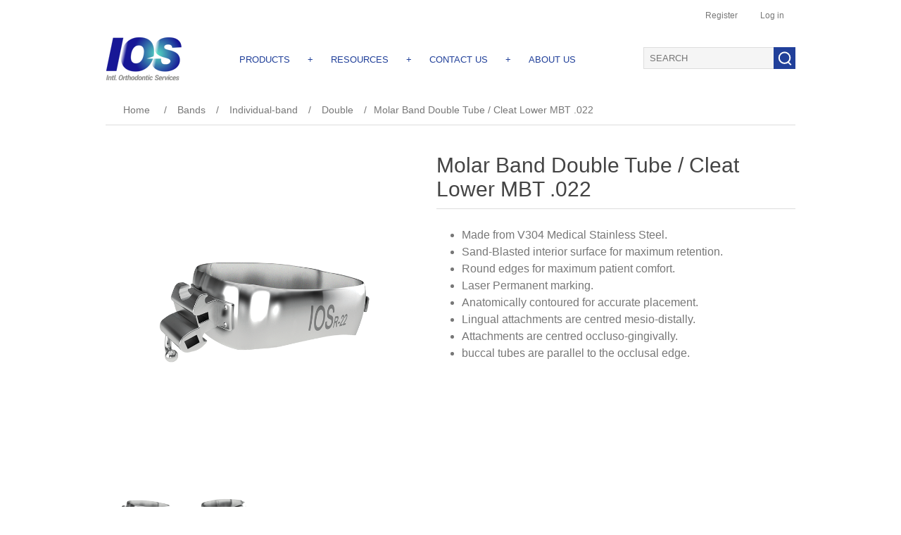

--- FILE ---
content_type: text/html; charset=utf-8
request_url: https://www.iosortho.com/molar-band-double-tube-cleat-lower-mbt-022
body_size: 10071
content:
<!DOCTYPE html><html lang="en" dir="ltr" class="html-product-details-page"><head><title>IOS Ortho. Molar Band Double Tube / Cleat Lower MBT .022</title><meta charset="UTF-8"><meta name="description" content=" Sand Blasted interior surface for maximum retention. - Round edges for maximum patient comfort - laser Permanent marking - Anatomically contofrom for accurate placement - Lingual attachments are centered mesio-distally - attachments are centered occluso-gingivally - buccal tubes are parallel to the occlusal edge"><meta name="keywords" content=""><meta name="generator" content="nopCommerce"><meta name="viewport" content="width=device-width, initial-scale=1"><meta property="og:type" content="product"><meta property="og:title" content="Molar Band Double Tube / Cleat Lower MBT .022"><meta property="og:description" content=" Sand Blasted interior surface for maximum retention. - Round edges for maximum patient comfort - laser Permanent marking - Anatomically contofrom for accurate placement - Lingual attachments are centered mesio-distally - attachments are centered occluso-gingivally - buccal tubes are parallel to the occlusal edge"><meta property="og:image" content="https://www.iosortho.com/images/thumbs/0010171_molar-band-double-tube-cleat-lower-mbt-022_400.png"><meta property="og:image:url" content="https://www.iosortho.com/images/thumbs/0010171_molar-band-double-tube-cleat-lower-mbt-022_400.png"><meta property="og:url" content="https://www.iosortho.com/molar-band-double-tube-cleat-lower-mbt-022"><meta property="og:site_name" content="IOS"><meta property="twitter:card" content="summary"><meta property="twitter:site" content="IOS"><meta property="twitter:title" content="Molar Band Double Tube / Cleat Lower MBT .022"><meta property="twitter:description" content=" Sand Blasted interior surface for maximum retention. - Round edges for maximum patient comfort - laser Permanent marking - Anatomically contofrom for accurate placement - Lingual attachments are centered mesio-distally - attachments are centered occluso-gingivally - buccal tubes are parallel to the occlusal edge"><meta property="twitter:image" content="https://www.iosortho.com/images/thumbs/0010171_molar-band-double-tube-cleat-lower-mbt-022_400.png"><meta property="twitter:url" content="https://www.iosortho.com/molar-band-double-tube-cleat-lower-mbt-022"><link rel="stylesheet" href="/css/nvrmzxt-uvxivbeplahz8q.styles.css?v=bORHTnk4ap4hjzEBeYFwMjRHIXY"><script async src="https://www.googletagmanager.com/gtag/js?id=G-QTVXTCCXGD"></script><script>function gtag(){dataLayer.push(arguments)}window.dataLayer=window.dataLayer||[];gtag("js",new Date);gtag("config","G-QTVXTCCXGD")</script><body><input name="__RequestVerificationToken" type="hidden" value="CfDJ8Fr0vkt_q4BPsUhlDpbTQvlqhJ73lpSQvPG4rD627q89hqSQ5GzL3hYRMZzOVXXxDQiV6Y-k7TOuV0qZk2ddMdpg4eAMA_sX5Iq0-VgZSQRConXp6y-6MYd1f0H5nMaj1oot1tg_LdimBu4lgMMg5vM"><div class="ajax-loading-block-window" style="display:none"></div><div id="dialog-notifications-success" role="status" aria-live="polite" aria-atomic="true" title="Notification" style="display:none"></div><div id="dialog-notifications-error" role="alert" aria-live="assertive" aria-atomic="true" title="Error" style="display:none"></div><div id="dialog-notifications-warning" role="alert" aria-live="assertive" aria-atomic="true" title="Warning" style="display:none"></div><div id="bar-notification" class="bar-notification-container" role="status" aria-live="polite" aria-atomic="true" data-close="Close"></div><div class="master-wrapper-page"><div class="header"><div class="header-upper"><div class="header-selectors-wrapper"></div><div class="header-links-wrapper"><div class="header-links"><ul><li><a href="/register?returnUrl=%2Fmolar-band-double-tube-cleat-lower-mbt-022" class="ico-register">Register</a><li><a href="/login?returnUrl=%2Fmolar-band-double-tube-cleat-lower-mbt-022" class="ico-login">Log in</a></ul></div></div></div><div class="header-lower"><div class="header-logo"><a href="/"> <img alt="IOS" src="https://www.iosortho.com/images/thumbs/0011245.png"> </a></div><div class="header-menu"><ul class="top-menu notmobile"><li><a href="/">PRODUCTS</a><div class="sublist-toggle"></div><ul class="sublist first-level"><li><a href="/tads">TADS </a><li><a href="/brackets">BRACKETS </a><li><a href="/bands">BANDS </a><li><a href="/wires">WIRES </a><li><a href="/auxiliaries">AUXILIARIES </a><li><a href="/elastics">ELASTICS </a><li><a href="/intraextra-orals">INTRAEXTRA ORALS </a><li><a href="/adhesives">ADHESIVES </a><li><a href="/instruments">INSTRUMENTS </a><li><a href="/miscellaneous">MISCELLANEOUS </a></ul><li class="c-zero-x-padding"><span class="header-menu-plus">+</span><li><a href="/">RESOURCES</a><div class="sublist-toggle"></div><ul class="sublist first-level"><li><a href="/brochures">BROCHURES</a><li><a href="/certificates">CERTIFICATES</a><li><a href="/forms">FORMS</a><li><a href="/instructions-of-use">INSTRUCTIONS OF USE</a><li><a href="/msds">MSDS</a></ul><li class="c-zero-x-padding"><span class="header-menu-plus">+</span><li><a href="/contactus">CONTACT US</a><li class="c-zero-x-padding"><span class="header-menu-plus">+</span><li><a href="/about-us">ABOUT US</a></ul><div class="menu-toggle">Menu</div><ul class="top-menu mobile"><li><a href="/tads">TADS </a><li><a href="/brackets">BRACKETS </a><li><a href="/bands">BANDS </a><li><a href="/wires">WIRES </a><li><a href="/auxiliaries">AUXILIARIES </a><li><a href="/elastics">ELASTICS </a><li><a href="/intraextra-orals">INTRAEXTRA ORALS </a><li><a href="/adhesives">ADHESIVES </a><li><a href="/instruments">INSTRUMENTS </a><li><a href="/miscellaneous">MISCELLANEOUS </a><li><a href="/brochures">BROCHURES</a><li><a href="/certificates">CERTIFICATES</a><li><a href="/forms">FORMS</a><li><a href="/instructions-of-use">INSTRUCTIONS OF USE</a><li><a href="/msds">MSDS</a><li><a href="/contactus">Contact us</a><li><a href="/about-us">ABOUT US</a></ul></div><div class="search-box store-search-box"><form method="get" id="small-search-box-form" action="/search"><input type="text" class="search-box-text" id="small-searchterms" autocomplete="off" name="q" placeholder="SEARCH" aria-label="Search store"> <button type="submit" class="button-1 search-box-button"></button></form></div></div></div><div class="master-wrapper-content"><div class="master-column-wrapper"><div class="breadcrumb"><ul><li><span> <a href="/"> <span>Home</span> </a> </span> <span class="delimiter">/</span><li><a href="/bands"> <span>Bands</span> </a> <span class="delimiter">/</span><li><a href="/individual-band"> <span>Individual-band</span> </a> <span class="delimiter">/</span><li><a href="/double"> <span>Double</span> </a> <span class="delimiter">/</span><li><strong class="current-item">Molar Band Double Tube / Cleat Lower MBT .022</strong> <span id="/molar-band-double-tube-cleat-lower-mbt-022"></span></ul></div><div class="center-1"><div class="page product-details-page"><div class="page-body"><form method="post" id="product-details-form"><div data-productid="8999"><div class="product-essential"><div class="gallery"><div class="picture-gallery"><div class="picture"><img alt="Picture of Molar Band Double Tube / Cleat Lower MBT .022" src="https://www.iosortho.com/images/thumbs/0010171_molar-band-double-tube-cleat-lower-mbt-022_400.png" title="Picture of Molar Band Double Tube / Cleat Lower MBT .022" id="main-product-img-8999"></div><div class="picture-thumbs"><div class="thumb-item" data-pictureid="10171"><img src="https://www.iosortho.com/images/thumbs/0010171_molar-band-double-tube-cleat-lower-mbt-022_100.png" alt="Picture of Molar Band Double Tube / Cleat Lower MBT .022" title="Picture of Molar Band Double Tube / Cleat Lower MBT .022" data-defaultsize="https://www.iosortho.com/images/thumbs/0010171_molar-band-double-tube-cleat-lower-mbt-022_400.png" data-fullsize="https://www.iosortho.com/images/thumbs/0010171_molar-band-double-tube-cleat-lower-mbt-022.png"></div><div class="thumb-item" data-pictureid="10172"><img src="https://www.iosortho.com/images/thumbs/0010172_molar-band-double-tube-cleat-lower-mbt-022_100.png" alt="Picture of Molar Band Double Tube / Cleat Lower MBT .022" title="Picture of Molar Band Double Tube / Cleat Lower MBT .022" data-defaultsize="https://www.iosortho.com/images/thumbs/0010172_molar-band-double-tube-cleat-lower-mbt-022_400.png" data-fullsize="https://www.iosortho.com/images/thumbs/0010172_molar-band-double-tube-cleat-lower-mbt-022.png"></div></div></div></div><div class="overview"><div class="product-name" style="border-top:0!important"><h1>Molar Band Double Tube / Cleat Lower MBT .022</h1></div><div class="full-description"><ul><li>Made from V304 Medical Stainless Steel.<li>Sand-Blasted interior surface for maximum retention.<li>Round edges for maximum patient comfort.<li>Laser Permanent marking.<li>Anatomically contoured for accurate placement.<li>Lingual attachments are centred mesio-distally.<li>Attachments are centred occluso-gingivally.<li>buccal tubes are parallel to the occlusal edge.</ul></div><div class="overview-buttons"></div></div></div><div class="product-collateral"><div class="product-variant-list"><div class="product-variant-line" data-productid="6403"><div class="variant-overview"><div class="additional-details c-inline-block c-text-blue"><div class="sku"><span class="label">SKU:</span> <span class="value c-text-blue" id="sku-6403">12-442-106-31</span></div></div><div class="variant-name c-inline-block" style="min-width:39%">Molar Band Double w/ cleat MBT 0.022 LR31 - Piece</div><div class="prices c-inline-block" style="line-height:16px;text-align:center"><div class="prices"><div class="product-price"><div id="price-value-6403" class="price-value-6403"><div class="c-price-tag"></div></div></div></div></div><div class="add-to-cart c-inline-block" style="padding-top:0;float:right;line-height:10px"></div></div></div><div class="product-variant-line" data-productid="6404"><div class="variant-overview"><div class="additional-details c-inline-block c-text-blue"><div class="sku"><span class="label">SKU:</span> <span class="value c-text-blue" id="sku-6404">12-442-106-31&#x2B;</span></div></div><div class="variant-name c-inline-block" style="min-width:39%">Molar Band Double w/ cleat MBT 0.022 LR31&#x2B; - Piece</div><div class="prices c-inline-block" style="line-height:16px;text-align:center"><div class="prices"><div class="product-price"><div id="price-value-6404" class="price-value-6404"><div class="c-price-tag"></div></div></div></div></div><div class="add-to-cart c-inline-block" style="padding-top:0;float:right;line-height:10px"></div></div></div><div class="product-variant-line" data-productid="6405"><div class="variant-overview"><div class="additional-details c-inline-block c-text-blue"><div class="sku"><span class="label">SKU:</span> <span class="value c-text-blue" id="sku-6405">12-442-106-32</span></div></div><div class="variant-name c-inline-block" style="min-width:39%">Molar Band Double w/ cleat MBT 0.022 LR32 - Piece</div><div class="prices c-inline-block" style="line-height:16px;text-align:center"><div class="prices"><div class="product-price"><div id="price-value-6405" class="price-value-6405"><div class="c-price-tag"></div></div></div></div></div><div class="add-to-cart c-inline-block" style="padding-top:0;float:right;line-height:10px"></div></div></div><div class="product-variant-line" data-productid="6406"><div class="variant-overview"><div class="additional-details c-inline-block c-text-blue"><div class="sku"><span class="label">SKU:</span> <span class="value c-text-blue" id="sku-6406">12-442-106-32&#x2B;</span></div></div><div class="variant-name c-inline-block" style="min-width:39%">Molar Band Double w/ cleat MBT 0.022 LR32&#x2B; - Piece</div><div class="prices c-inline-block" style="line-height:16px;text-align:center"><div class="prices"><div class="product-price"><div id="price-value-6406" class="price-value-6406"><div class="c-price-tag"></div></div></div></div></div><div class="add-to-cart c-inline-block" style="padding-top:0;float:right;line-height:10px"></div></div></div><div class="product-variant-line" data-productid="6407"><div class="variant-overview"><div class="additional-details c-inline-block c-text-blue"><div class="sku"><span class="label">SKU:</span> <span class="value c-text-blue" id="sku-6407">12-442-106-33</span></div></div><div class="variant-name c-inline-block" style="min-width:39%">Molar Band Double w/ cleat MBT 0.022 LR33 - Piece</div><div class="prices c-inline-block" style="line-height:16px;text-align:center"><div class="prices"><div class="product-price"><div id="price-value-6407" class="price-value-6407"><div class="c-price-tag"></div></div></div></div></div><div class="add-to-cart c-inline-block" style="padding-top:0;float:right;line-height:10px"></div></div></div><div class="product-variant-line" data-productid="6408"><div class="variant-overview"><div class="additional-details c-inline-block c-text-blue"><div class="sku"><span class="label">SKU:</span> <span class="value c-text-blue" id="sku-6408">12-442-106-33&#x2B;</span></div></div><div class="variant-name c-inline-block" style="min-width:39%">Molar Band Double w/ cleat MBT 0.022 LR33&#x2B; - Piece</div><div class="prices c-inline-block" style="line-height:16px;text-align:center"><div class="prices"><div class="product-price"><div id="price-value-6408" class="price-value-6408"><div class="c-price-tag"></div></div></div></div></div><div class="add-to-cart c-inline-block" style="padding-top:0;float:right;line-height:10px"></div></div></div><div class="product-variant-line" data-productid="6409"><div class="variant-overview"><div class="additional-details c-inline-block c-text-blue"><div class="sku"><span class="label">SKU:</span> <span class="value c-text-blue" id="sku-6409">12-442-106-34</span></div></div><div class="variant-name c-inline-block" style="min-width:39%">Molar Band Double w/ cleat MBT 0.022 LR34 - Piece</div><div class="prices c-inline-block" style="line-height:16px;text-align:center"><div class="prices"><div class="product-price"><div id="price-value-6409" class="price-value-6409"><div class="c-price-tag"></div></div></div></div></div><div class="add-to-cart c-inline-block" style="padding-top:0;float:right;line-height:10px"></div></div></div><div class="product-variant-line" data-productid="6410"><div class="variant-overview"><div class="additional-details c-inline-block c-text-blue"><div class="sku"><span class="label">SKU:</span> <span class="value c-text-blue" id="sku-6410">12-442-106-34&#x2B;</span></div></div><div class="variant-name c-inline-block" style="min-width:39%">Molar Band Double w/ cleat MBT 0.022 LR34&#x2B; - Piece</div><div class="prices c-inline-block" style="line-height:16px;text-align:center"><div class="prices"><div class="product-price"><div id="price-value-6410" class="price-value-6410"><div class="c-price-tag"></div></div></div></div></div><div class="add-to-cart c-inline-block" style="padding-top:0;float:right;line-height:10px"></div></div></div><div class="product-variant-line" data-productid="6411"><div class="variant-overview"><div class="additional-details c-inline-block c-text-blue"><div class="sku"><span class="label">SKU:</span> <span class="value c-text-blue" id="sku-6411">12-442-106-35</span></div></div><div class="variant-name c-inline-block" style="min-width:39%">Molar Band Double w/ cleat MBT 0.022 LR35 - Piece</div><div class="prices c-inline-block" style="line-height:16px;text-align:center"><div class="prices"><div class="product-price"><div id="price-value-6411" class="price-value-6411"><div class="c-price-tag"></div></div></div></div></div><div class="add-to-cart c-inline-block" style="padding-top:0;float:right;line-height:10px"></div></div></div><div class="product-variant-line" data-productid="6412"><div class="variant-overview"><div class="additional-details c-inline-block c-text-blue"><div class="sku"><span class="label">SKU:</span> <span class="value c-text-blue" id="sku-6412">12-442-106-35&#x2B;</span></div></div><div class="variant-name c-inline-block" style="min-width:39%">Molar Band Double w/ cleat MBT 0.022 LR35&#x2B; - Piece</div><div class="prices c-inline-block" style="line-height:16px;text-align:center"><div class="prices"><div class="product-price"><div id="price-value-6412" class="price-value-6412"><div class="c-price-tag"></div></div></div></div></div><div class="add-to-cart c-inline-block" style="padding-top:0;float:right;line-height:10px"></div></div></div><div class="product-variant-line" data-productid="6413"><div class="variant-overview"><div class="additional-details c-inline-block c-text-blue"><div class="sku"><span class="label">SKU:</span> <span class="value c-text-blue" id="sku-6413">12-442-106-36</span></div></div><div class="variant-name c-inline-block" style="min-width:39%">Molar Band Double w/ cleat MBT 0.022 LR36 - Piece</div><div class="prices c-inline-block" style="line-height:16px;text-align:center"><div class="prices"><div class="product-price"><div id="price-value-6413" class="price-value-6413"><div class="c-price-tag"></div></div></div></div></div><div class="add-to-cart c-inline-block" style="padding-top:0;float:right;line-height:10px"></div></div></div><div class="product-variant-line" data-productid="6414"><div class="variant-overview"><div class="additional-details c-inline-block c-text-blue"><div class="sku"><span class="label">SKU:</span> <span class="value c-text-blue" id="sku-6414">12-442-106-36&#x2B;</span></div></div><div class="variant-name c-inline-block" style="min-width:39%">Molar Band Double w/ cleat MBT 0.022 LR36&#x2B; - Piece</div><div class="prices c-inline-block" style="line-height:16px;text-align:center"><div class="prices"><div class="product-price"><div id="price-value-6414" class="price-value-6414"><div class="c-price-tag"></div></div></div></div></div><div class="add-to-cart c-inline-block" style="padding-top:0;float:right;line-height:10px"></div></div></div><div class="product-variant-line" data-productid="6415"><div class="variant-overview"><div class="additional-details c-inline-block c-text-blue"><div class="sku"><span class="label">SKU:</span> <span class="value c-text-blue" id="sku-6415">12-442-106-37</span></div></div><div class="variant-name c-inline-block" style="min-width:39%">Molar Band Double w/ cleat MBT 0.022 LR37 - Piece</div><div class="prices c-inline-block" style="line-height:16px;text-align:center"><div class="prices"><div class="product-price"><div id="price-value-6415" class="price-value-6415"><div class="c-price-tag"></div></div></div></div></div><div class="add-to-cart c-inline-block" style="padding-top:0;float:right;line-height:10px"></div></div></div><div class="product-variant-line" data-productid="6416"><div class="variant-overview"><div class="additional-details c-inline-block c-text-blue"><div class="sku"><span class="label">SKU:</span> <span class="value c-text-blue" id="sku-6416">12-442-106-37&#x2B;</span></div></div><div class="variant-name c-inline-block" style="min-width:39%">Molar Band Double w/ cleat MBT 0.022 LR37&#x2B; - Piece</div><div class="prices c-inline-block" style="line-height:16px;text-align:center"><div class="prices"><div class="product-price"><div id="price-value-6416" class="price-value-6416"><div class="c-price-tag"></div></div></div></div></div><div class="add-to-cart c-inline-block" style="padding-top:0;float:right;line-height:10px"></div></div></div><div class="product-variant-line" data-productid="6417"><div class="variant-overview"><div class="additional-details c-inline-block c-text-blue"><div class="sku"><span class="label">SKU:</span> <span class="value c-text-blue" id="sku-6417">12-442-106-38</span></div></div><div class="variant-name c-inline-block" style="min-width:39%">Molar Band Double w/ cleat MBT 0.022 LR38 - Piece</div><div class="prices c-inline-block" style="line-height:16px;text-align:center"><div class="prices"><div class="product-price"><div id="price-value-6417" class="price-value-6417"><div class="c-price-tag"></div></div></div></div></div><div class="add-to-cart c-inline-block" style="padding-top:0;float:right;line-height:10px"></div></div></div><div class="product-variant-line" data-productid="6418"><div class="variant-overview"><div class="additional-details c-inline-block c-text-blue"><div class="sku"><span class="label">SKU:</span> <span class="value c-text-blue" id="sku-6418">12-442-106-38&#x2B;</span></div></div><div class="variant-name c-inline-block" style="min-width:39%">Molar Band Double w/ cleat MBT 0.022 LR38&#x2B; - Piece</div><div class="prices c-inline-block" style="line-height:16px;text-align:center"><div class="prices"><div class="product-price"><div id="price-value-6418" class="price-value-6418"><div class="c-price-tag"></div></div></div></div></div><div class="add-to-cart c-inline-block" style="padding-top:0;float:right;line-height:10px"></div></div></div><div class="product-variant-line" data-productid="6419"><div class="variant-overview"><div class="additional-details c-inline-block c-text-blue"><div class="sku"><span class="label">SKU:</span> <span class="value c-text-blue" id="sku-6419">12-442-106-39</span></div></div><div class="variant-name c-inline-block" style="min-width:39%">Molar Band Double w/ cleat MBT 0.022 LR39 - Piece</div><div class="prices c-inline-block" style="line-height:16px;text-align:center"><div class="prices"><div class="product-price"><div id="price-value-6419" class="price-value-6419"><div class="c-price-tag"></div></div></div></div></div><div class="add-to-cart c-inline-block" style="padding-top:0;float:right;line-height:10px"></div></div></div><div class="product-variant-line" data-productid="6420"><div class="variant-overview"><div class="additional-details c-inline-block c-text-blue"><div class="sku"><span class="label">SKU:</span> <span class="value c-text-blue" id="sku-6420">12-442-106-39&#x2B;</span></div></div><div class="variant-name c-inline-block" style="min-width:39%">Molar Band Double w/ cleat MBT 0.022 LR39&#x2B; - Piece</div><div class="prices c-inline-block" style="line-height:16px;text-align:center"><div class="prices"><div class="product-price"><div id="price-value-6420" class="price-value-6420"><div class="c-price-tag"></div></div></div></div></div><div class="add-to-cart c-inline-block" style="padding-top:0;float:right;line-height:10px"></div></div></div><div class="product-variant-line" data-productid="6421"><div class="variant-overview"><div class="additional-details c-inline-block c-text-blue"><div class="sku"><span class="label">SKU:</span> <span class="value c-text-blue" id="sku-6421">12-442-106-40</span></div></div><div class="variant-name c-inline-block" style="min-width:39%">Molar Band Double w/ cleat MBT 0.022 LR40 - Piece</div><div class="prices c-inline-block" style="line-height:16px;text-align:center"><div class="prices"><div class="product-price"><div id="price-value-6421" class="price-value-6421"><div class="c-price-tag"></div></div></div></div></div><div class="add-to-cart c-inline-block" style="padding-top:0;float:right;line-height:10px"></div></div></div><div class="product-variant-line" data-productid="6422"><div class="variant-overview"><div class="additional-details c-inline-block c-text-blue"><div class="sku"><span class="label">SKU:</span> <span class="value c-text-blue" id="sku-6422">12-442-106-40&#x2B;</span></div></div><div class="variant-name c-inline-block" style="min-width:39%">Molar Band Double w/ cleat MBT 0.022 LR40&#x2B; - Piece</div><div class="prices c-inline-block" style="line-height:16px;text-align:center"><div class="prices"><div class="product-price"><div id="price-value-6422" class="price-value-6422"><div class="c-price-tag"></div></div></div></div></div><div class="add-to-cart c-inline-block" style="padding-top:0;float:right;line-height:10px"></div></div></div><div class="product-variant-line" data-productid="6423"><div class="variant-overview"><div class="additional-details c-inline-block c-text-blue"><div class="sku"><span class="label">SKU:</span> <span class="value c-text-blue" id="sku-6423">12-442-106-41</span></div></div><div class="variant-name c-inline-block" style="min-width:39%">Molar Band Double w/ cleat MBT 0.022 LR41 - Piece</div><div class="prices c-inline-block" style="line-height:16px;text-align:center"><div class="prices"><div class="product-price"><div id="price-value-6423" class="price-value-6423"><div class="c-price-tag"></div></div></div></div></div><div class="add-to-cart c-inline-block" style="padding-top:0;float:right;line-height:10px"></div></div></div><div class="product-variant-line" data-productid="6424"><div class="variant-overview"><div class="additional-details c-inline-block c-text-blue"><div class="sku"><span class="label">SKU:</span> <span class="value c-text-blue" id="sku-6424">12-442-106-41&#x2B;</span></div></div><div class="variant-name c-inline-block" style="min-width:39%">Molar Band Double w/ cleat MBT 0.022 LR41&#x2B; - Piece</div><div class="prices c-inline-block" style="line-height:16px;text-align:center"><div class="prices"><div class="product-price"><div id="price-value-6424" class="price-value-6424"><div class="c-price-tag"></div></div></div></div></div><div class="add-to-cart c-inline-block" style="padding-top:0;float:right;line-height:10px"></div></div></div><div class="product-variant-line" data-productid="6425"><div class="variant-overview"><div class="additional-details c-inline-block c-text-blue"><div class="sku"><span class="label">SKU:</span> <span class="value c-text-blue" id="sku-6425">12-442-106-42</span></div></div><div class="variant-name c-inline-block" style="min-width:39%">Molar Band Double w/ cleat MBT 0.022 LR42 - Piece</div><div class="prices c-inline-block" style="line-height:16px;text-align:center"><div class="prices"><div class="product-price"><div id="price-value-6425" class="price-value-6425"><div class="c-price-tag"></div></div></div></div></div><div class="add-to-cart c-inline-block" style="padding-top:0;float:right;line-height:10px"></div></div></div><div class="product-variant-line" data-productid="6426"><div class="variant-overview"><div class="additional-details c-inline-block c-text-blue"><div class="sku"><span class="label">SKU:</span> <span class="value c-text-blue" id="sku-6426">12-442-106-42&#x2B;</span></div></div><div class="variant-name c-inline-block" style="min-width:39%">Molar Band Double w/ cleat MBT 0.022 LR42&#x2B; - Piece</div><div class="prices c-inline-block" style="line-height:16px;text-align:center"><div class="prices"><div class="product-price"><div id="price-value-6426" class="price-value-6426"><div class="c-price-tag"></div></div></div></div></div><div class="add-to-cart c-inline-block" style="padding-top:0;float:right;line-height:10px"></div></div></div><div class="product-variant-line" data-productid="6427"><div class="variant-overview"><div class="additional-details c-inline-block c-text-blue"><div class="sku"><span class="label">SKU:</span> <span class="value c-text-blue" id="sku-6427">12-442-106-43</span></div></div><div class="variant-name c-inline-block" style="min-width:39%">Molar Band Double w/ cleat MBT 0.022 LR43 - Piece</div><div class="prices c-inline-block" style="line-height:16px;text-align:center"><div class="prices"><div class="product-price"><div id="price-value-6427" class="price-value-6427"><div class="c-price-tag"></div></div></div></div></div><div class="add-to-cart c-inline-block" style="padding-top:0;float:right;line-height:10px"></div></div></div><div class="product-variant-line" data-productid="6428"><div class="variant-overview"><div class="additional-details c-inline-block c-text-blue"><div class="sku"><span class="label">SKU:</span> <span class="value c-text-blue" id="sku-6428">12-442-106-43&#x2B;</span></div></div><div class="variant-name c-inline-block" style="min-width:39%">Molar Band Double w/ cleat MBT 0.022 LR43&#x2B; - Piece</div><div class="prices c-inline-block" style="line-height:16px;text-align:center"><div class="prices"><div class="product-price"><div id="price-value-6428" class="price-value-6428"><div class="c-price-tag"></div></div></div></div></div><div class="add-to-cart c-inline-block" style="padding-top:0;float:right;line-height:10px"></div></div></div><div class="product-variant-line" data-productid="6429"><div class="variant-overview"><div class="additional-details c-inline-block c-text-blue"><div class="sku"><span class="label">SKU:</span> <span class="value c-text-blue" id="sku-6429">12-442-106-44</span></div></div><div class="variant-name c-inline-block" style="min-width:39%">Molar Band Double w/ cleat MBT 0.022 LR44 - Piece</div><div class="prices c-inline-block" style="line-height:16px;text-align:center"><div class="prices"><div class="product-price"><div id="price-value-6429" class="price-value-6429"><div class="c-price-tag"></div></div></div></div></div><div class="add-to-cart c-inline-block" style="padding-top:0;float:right;line-height:10px"></div></div></div><div class="product-variant-line" data-productid="6430"><div class="variant-overview"><div class="additional-details c-inline-block c-text-blue"><div class="sku"><span class="label">SKU:</span> <span class="value c-text-blue" id="sku-6430">12-442-107-31</span></div></div><div class="variant-name c-inline-block" style="min-width:39%">Molar Band Double w/ cleat MBT 0.022 LL31 - Piece</div><div class="prices c-inline-block" style="line-height:16px;text-align:center"><div class="prices"><div class="product-price"><div id="price-value-6430" class="price-value-6430"><div class="c-price-tag"></div></div></div></div></div><div class="add-to-cart c-inline-block" style="padding-top:0;float:right;line-height:10px"></div></div></div><div class="product-variant-line" data-productid="6431"><div class="variant-overview"><div class="additional-details c-inline-block c-text-blue"><div class="sku"><span class="label">SKU:</span> <span class="value c-text-blue" id="sku-6431">12-442-107-31&#x2B;</span></div></div><div class="variant-name c-inline-block" style="min-width:39%">Molar Band Double w/ cleat MBT 0.022 LL31&#x2B; - Piece</div><div class="prices c-inline-block" style="line-height:16px;text-align:center"><div class="prices"><div class="product-price"><div id="price-value-6431" class="price-value-6431"><div class="c-price-tag"></div></div></div></div></div><div class="add-to-cart c-inline-block" style="padding-top:0;float:right;line-height:10px"></div></div></div><div class="product-variant-line" data-productid="6432"><div class="variant-overview"><div class="additional-details c-inline-block c-text-blue"><div class="sku"><span class="label">SKU:</span> <span class="value c-text-blue" id="sku-6432">12-442-107-32</span></div></div><div class="variant-name c-inline-block" style="min-width:39%">Molar Band Double w/ cleat MBT 0.022 LL32 - Piece</div><div class="prices c-inline-block" style="line-height:16px;text-align:center"><div class="prices"><div class="product-price"><div id="price-value-6432" class="price-value-6432"><div class="c-price-tag"></div></div></div></div></div><div class="add-to-cart c-inline-block" style="padding-top:0;float:right;line-height:10px"></div></div></div><div class="product-variant-line" data-productid="6433"><div class="variant-overview"><div class="additional-details c-inline-block c-text-blue"><div class="sku"><span class="label">SKU:</span> <span class="value c-text-blue" id="sku-6433">12-442-107-32&#x2B;</span></div></div><div class="variant-name c-inline-block" style="min-width:39%">Molar Band Double w/ cleat MBT 0.022 LL32&#x2B; - Piece</div><div class="prices c-inline-block" style="line-height:16px;text-align:center"><div class="prices"><div class="product-price"><div id="price-value-6433" class="price-value-6433"><div class="c-price-tag"></div></div></div></div></div><div class="add-to-cart c-inline-block" style="padding-top:0;float:right;line-height:10px"></div></div></div><div class="product-variant-line" data-productid="6434"><div class="variant-overview"><div class="additional-details c-inline-block c-text-blue"><div class="sku"><span class="label">SKU:</span> <span class="value c-text-blue" id="sku-6434">12-442-107-33</span></div></div><div class="variant-name c-inline-block" style="min-width:39%">Molar Band Double w/ cleat MBT 0.022 LL33 - Piece</div><div class="prices c-inline-block" style="line-height:16px;text-align:center"><div class="prices"><div class="product-price"><div id="price-value-6434" class="price-value-6434"><div class="c-price-tag"></div></div></div></div></div><div class="add-to-cart c-inline-block" style="padding-top:0;float:right;line-height:10px"></div></div></div><div class="product-variant-line" data-productid="6435"><div class="variant-overview"><div class="additional-details c-inline-block c-text-blue"><div class="sku"><span class="label">SKU:</span> <span class="value c-text-blue" id="sku-6435">12-442-107-33&#x2B;</span></div></div><div class="variant-name c-inline-block" style="min-width:39%">Molar Band Double w/ cleat MBT 0.022 LL33&#x2B; - Piece</div><div class="prices c-inline-block" style="line-height:16px;text-align:center"><div class="prices"><div class="product-price"><div id="price-value-6435" class="price-value-6435"><div class="c-price-tag"></div></div></div></div></div><div class="add-to-cart c-inline-block" style="padding-top:0;float:right;line-height:10px"></div></div></div><div class="product-variant-line" data-productid="6436"><div class="variant-overview"><div class="additional-details c-inline-block c-text-blue"><div class="sku"><span class="label">SKU:</span> <span class="value c-text-blue" id="sku-6436">12-442-107-34</span></div></div><div class="variant-name c-inline-block" style="min-width:39%">Molar Band Double w/ cleat MBT 0.022 LL34 - Piece</div><div class="prices c-inline-block" style="line-height:16px;text-align:center"><div class="prices"><div class="product-price"><div id="price-value-6436" class="price-value-6436"><div class="c-price-tag"></div></div></div></div></div><div class="add-to-cart c-inline-block" style="padding-top:0;float:right;line-height:10px"></div></div></div><div class="product-variant-line" data-productid="6437"><div class="variant-overview"><div class="additional-details c-inline-block c-text-blue"><div class="sku"><span class="label">SKU:</span> <span class="value c-text-blue" id="sku-6437">12-442-107-34&#x2B;</span></div></div><div class="variant-name c-inline-block" style="min-width:39%">Molar Band Double w/ cleat MBT 0.022 LL34&#x2B; - Piece</div><div class="prices c-inline-block" style="line-height:16px;text-align:center"><div class="prices"><div class="product-price"><div id="price-value-6437" class="price-value-6437"><div class="c-price-tag"></div></div></div></div></div><div class="add-to-cart c-inline-block" style="padding-top:0;float:right;line-height:10px"></div></div></div><div class="product-variant-line" data-productid="6438"><div class="variant-overview"><div class="additional-details c-inline-block c-text-blue"><div class="sku"><span class="label">SKU:</span> <span class="value c-text-blue" id="sku-6438">12-442-107-35</span></div></div><div class="variant-name c-inline-block" style="min-width:39%">Molar Band Double w/ cleat MBT 0.022 LL35 - Piece</div><div class="prices c-inline-block" style="line-height:16px;text-align:center"><div class="prices"><div class="product-price"><div id="price-value-6438" class="price-value-6438"><div class="c-price-tag"></div></div></div></div></div><div class="add-to-cart c-inline-block" style="padding-top:0;float:right;line-height:10px"></div></div></div><div class="product-variant-line" data-productid="6439"><div class="variant-overview"><div class="additional-details c-inline-block c-text-blue"><div class="sku"><span class="label">SKU:</span> <span class="value c-text-blue" id="sku-6439">12-442-107-35&#x2B;</span></div></div><div class="variant-name c-inline-block" style="min-width:39%">Molar Band Double w/ cleat MBT 0.022LL35&#x2B; - Piece</div><div class="prices c-inline-block" style="line-height:16px;text-align:center"><div class="prices"><div class="product-price"><div id="price-value-6439" class="price-value-6439"><div class="c-price-tag"></div></div></div></div></div><div class="add-to-cart c-inline-block" style="padding-top:0;float:right;line-height:10px"></div></div></div><div class="product-variant-line" data-productid="6440"><div class="variant-overview"><div class="additional-details c-inline-block c-text-blue"><div class="sku"><span class="label">SKU:</span> <span class="value c-text-blue" id="sku-6440">12-442-107-36</span></div></div><div class="variant-name c-inline-block" style="min-width:39%">Molar Band Double w/ cleat MBT 0.022 LL36 - Piece</div><div class="prices c-inline-block" style="line-height:16px;text-align:center"><div class="prices"><div class="product-price"><div id="price-value-6440" class="price-value-6440"><div class="c-price-tag"></div></div></div></div></div><div class="add-to-cart c-inline-block" style="padding-top:0;float:right;line-height:10px"></div></div></div><div class="product-variant-line" data-productid="6441"><div class="variant-overview"><div class="additional-details c-inline-block c-text-blue"><div class="sku"><span class="label">SKU:</span> <span class="value c-text-blue" id="sku-6441">12-442-107-36&#x2B;</span></div></div><div class="variant-name c-inline-block" style="min-width:39%">Molar Band Double w/ cleat MBT 0.022 LL36&#x2B; - Piece</div><div class="prices c-inline-block" style="line-height:16px;text-align:center"><div class="prices"><div class="product-price"><div id="price-value-6441" class="price-value-6441"><div class="c-price-tag"></div></div></div></div></div><div class="add-to-cart c-inline-block" style="padding-top:0;float:right;line-height:10px"></div></div></div><div class="product-variant-line" data-productid="6442"><div class="variant-overview"><div class="additional-details c-inline-block c-text-blue"><div class="sku"><span class="label">SKU:</span> <span class="value c-text-blue" id="sku-6442">12-442-107-37</span></div></div><div class="variant-name c-inline-block" style="min-width:39%">Molar Band Double w/ cleat MBT 0.022 LL37 - Piece</div><div class="prices c-inline-block" style="line-height:16px;text-align:center"><div class="prices"><div class="product-price"><div id="price-value-6442" class="price-value-6442"><div class="c-price-tag"></div></div></div></div></div><div class="add-to-cart c-inline-block" style="padding-top:0;float:right;line-height:10px"></div></div></div><div class="product-variant-line" data-productid="6443"><div class="variant-overview"><div class="additional-details c-inline-block c-text-blue"><div class="sku"><span class="label">SKU:</span> <span class="value c-text-blue" id="sku-6443">12-442-107-37&#x2B;</span></div></div><div class="variant-name c-inline-block" style="min-width:39%">Molar Band Double w/ cleat MBT 0.022 LL37&#x2B; - Piece</div><div class="prices c-inline-block" style="line-height:16px;text-align:center"><div class="prices"><div class="product-price"><div id="price-value-6443" class="price-value-6443"><div class="c-price-tag"></div></div></div></div></div><div class="add-to-cart c-inline-block" style="padding-top:0;float:right;line-height:10px"></div></div></div><div class="product-variant-line" data-productid="6444"><div class="variant-overview"><div class="additional-details c-inline-block c-text-blue"><div class="sku"><span class="label">SKU:</span> <span class="value c-text-blue" id="sku-6444">12-442-107-38</span></div></div><div class="variant-name c-inline-block" style="min-width:39%">Molar Band Double w/ cleat MBT 0.022 LL38 - Piece</div><div class="prices c-inline-block" style="line-height:16px;text-align:center"><div class="prices"><div class="product-price"><div id="price-value-6444" class="price-value-6444"><div class="c-price-tag"></div></div></div></div></div><div class="add-to-cart c-inline-block" style="padding-top:0;float:right;line-height:10px"></div></div></div><div class="product-variant-line" data-productid="6445"><div class="variant-overview"><div class="additional-details c-inline-block c-text-blue"><div class="sku"><span class="label">SKU:</span> <span class="value c-text-blue" id="sku-6445">12-442-107-38&#x2B;</span></div></div><div class="variant-name c-inline-block" style="min-width:39%">Molar Band Double w/ cleat MBT 0.022 LL38&#x2B; - Piece</div><div class="prices c-inline-block" style="line-height:16px;text-align:center"><div class="prices"><div class="product-price"><div id="price-value-6445" class="price-value-6445"><div class="c-price-tag"></div></div></div></div></div><div class="add-to-cart c-inline-block" style="padding-top:0;float:right;line-height:10px"></div></div></div><div class="product-variant-line" data-productid="6446"><div class="variant-overview"><div class="additional-details c-inline-block c-text-blue"><div class="sku"><span class="label">SKU:</span> <span class="value c-text-blue" id="sku-6446">12-442-107-39</span></div></div><div class="variant-name c-inline-block" style="min-width:39%">Molar Band Double w/ cleat MBT 0.022 LL39 - Piece</div><div class="prices c-inline-block" style="line-height:16px;text-align:center"><div class="prices"><div class="product-price"><div id="price-value-6446" class="price-value-6446"><div class="c-price-tag"></div></div></div></div></div><div class="add-to-cart c-inline-block" style="padding-top:0;float:right;line-height:10px"></div></div></div><div class="product-variant-line" data-productid="6447"><div class="variant-overview"><div class="additional-details c-inline-block c-text-blue"><div class="sku"><span class="label">SKU:</span> <span class="value c-text-blue" id="sku-6447">12-442-107-39&#x2B;</span></div></div><div class="variant-name c-inline-block" style="min-width:39%">Molar Band Double w/ cleat MBT 0.022 LL39&#x2B; - Piece</div><div class="prices c-inline-block" style="line-height:16px;text-align:center"><div class="prices"><div class="product-price"><div id="price-value-6447" class="price-value-6447"><div class="c-price-tag"></div></div></div></div></div><div class="add-to-cart c-inline-block" style="padding-top:0;float:right;line-height:10px"></div></div></div><div class="product-variant-line" data-productid="6448"><div class="variant-overview"><div class="additional-details c-inline-block c-text-blue"><div class="sku"><span class="label">SKU:</span> <span class="value c-text-blue" id="sku-6448">12-442-107-40</span></div></div><div class="variant-name c-inline-block" style="min-width:39%">Molar Band Double w/ cleat MBT 0.022 LL40 - Piece</div><div class="prices c-inline-block" style="line-height:16px;text-align:center"><div class="prices"><div class="product-price"><div id="price-value-6448" class="price-value-6448"><div class="c-price-tag"></div></div></div></div></div><div class="add-to-cart c-inline-block" style="padding-top:0;float:right;line-height:10px"></div></div></div><div class="product-variant-line" data-productid="6449"><div class="variant-overview"><div class="additional-details c-inline-block c-text-blue"><div class="sku"><span class="label">SKU:</span> <span class="value c-text-blue" id="sku-6449">12-442-107-40&#x2B;</span></div></div><div class="variant-name c-inline-block" style="min-width:39%">Molar Band Double w/ cleat MBT 0.022 LL40&#x2B; - Piece</div><div class="prices c-inline-block" style="line-height:16px;text-align:center"><div class="prices"><div class="product-price"><div id="price-value-6449" class="price-value-6449"><div class="c-price-tag"></div></div></div></div></div><div class="add-to-cart c-inline-block" style="padding-top:0;float:right;line-height:10px"></div></div></div><div class="product-variant-line" data-productid="6450"><div class="variant-overview"><div class="additional-details c-inline-block c-text-blue"><div class="sku"><span class="label">SKU:</span> <span class="value c-text-blue" id="sku-6450">12-442-107-41</span></div></div><div class="variant-name c-inline-block" style="min-width:39%">Molar Band Double w/ cleat MBT 0.022 LL41 - Piece</div><div class="prices c-inline-block" style="line-height:16px;text-align:center"><div class="prices"><div class="product-price"><div id="price-value-6450" class="price-value-6450"><div class="c-price-tag"></div></div></div></div></div><div class="add-to-cart c-inline-block" style="padding-top:0;float:right;line-height:10px"></div></div></div><div class="product-variant-line" data-productid="6451"><div class="variant-overview"><div class="additional-details c-inline-block c-text-blue"><div class="sku"><span class="label">SKU:</span> <span class="value c-text-blue" id="sku-6451">12-442-107-41&#x2B;</span></div></div><div class="variant-name c-inline-block" style="min-width:39%">Molar Band Double w/ cleat MBT 0.022 LL41&#x2B; - Piece</div><div class="prices c-inline-block" style="line-height:16px;text-align:center"><div class="prices"><div class="product-price"><div id="price-value-6451" class="price-value-6451"><div class="c-price-tag"></div></div></div></div></div><div class="add-to-cart c-inline-block" style="padding-top:0;float:right;line-height:10px"></div></div></div><div class="product-variant-line" data-productid="6452"><div class="variant-overview"><div class="additional-details c-inline-block c-text-blue"><div class="sku"><span class="label">SKU:</span> <span class="value c-text-blue" id="sku-6452">12-442-107-42</span></div></div><div class="variant-name c-inline-block" style="min-width:39%">Molar Band Double w/ cleat MBT 0.022 LL42 - Piece</div><div class="prices c-inline-block" style="line-height:16px;text-align:center"><div class="prices"><div class="product-price"><div id="price-value-6452" class="price-value-6452"><div class="c-price-tag"></div></div></div></div></div><div class="add-to-cart c-inline-block" style="padding-top:0;float:right;line-height:10px"></div></div></div><div class="product-variant-line" data-productid="6453"><div class="variant-overview"><div class="additional-details c-inline-block c-text-blue"><div class="sku"><span class="label">SKU:</span> <span class="value c-text-blue" id="sku-6453">12-442-107-42&#x2B;</span></div></div><div class="variant-name c-inline-block" style="min-width:39%">Molar Band Double w/ cleat MBT 0.022 LL42&#x2B; - Piece</div><div class="prices c-inline-block" style="line-height:16px;text-align:center"><div class="prices"><div class="product-price"><div id="price-value-6453" class="price-value-6453"><div class="c-price-tag"></div></div></div></div></div><div class="add-to-cart c-inline-block" style="padding-top:0;float:right;line-height:10px"></div></div></div><div class="product-variant-line" data-productid="6454"><div class="variant-overview"><div class="additional-details c-inline-block c-text-blue"><div class="sku"><span class="label">SKU:</span> <span class="value c-text-blue" id="sku-6454">12-442-107-43</span></div></div><div class="variant-name c-inline-block" style="min-width:39%">Molar Band Double w/ cleat MBT 0.022 LL43 - Piece</div><div class="prices c-inline-block" style="line-height:16px;text-align:center"><div class="prices"><div class="product-price"><div id="price-value-6454" class="price-value-6454"><div class="c-price-tag"></div></div></div></div></div><div class="add-to-cart c-inline-block" style="padding-top:0;float:right;line-height:10px"></div></div></div><div class="product-variant-line" data-productid="6455"><div class="variant-overview"><div class="additional-details c-inline-block c-text-blue"><div class="sku"><span class="label">SKU:</span> <span class="value c-text-blue" id="sku-6455">12-442-107-43&#x2B;</span></div></div><div class="variant-name c-inline-block" style="min-width:39%">Molar Band Double w/ cleat MBT 0.022 LL43&#x2B; - Piece</div><div class="prices c-inline-block" style="line-height:16px;text-align:center"><div class="prices"><div class="product-price"><div id="price-value-6455" class="price-value-6455"><div class="c-price-tag"></div></div></div></div></div><div class="add-to-cart c-inline-block" style="padding-top:0;float:right;line-height:10px"></div></div></div><div class="product-variant-line" data-productid="6456"><div class="variant-overview"><div class="additional-details c-inline-block c-text-blue"><div class="sku"><span class="label">SKU:</span> <span class="value c-text-blue" id="sku-6456">12-442-107-44</span></div></div><div class="variant-name c-inline-block" style="min-width:39%">Molar Band Double w/ cleat MBT 0.022 LL44 - Piece</div><div class="prices c-inline-block" style="line-height:16px;text-align:center"><div class="prices"><div class="product-price"><div id="price-value-6456" class="price-value-6456"><div class="c-price-tag"></div></div></div></div></div><div class="add-to-cart c-inline-block" style="padding-top:0;float:right;line-height:10px"></div></div></div></div></div></div><input name="__RequestVerificationToken" type="hidden" value="CfDJ8Fr0vkt_q4BPsUhlDpbTQvlqhJ73lpSQvPG4rD627q89hqSQ5GzL3hYRMZzOVXXxDQiV6Y-k7TOuV0qZk2ddMdpg4eAMA_sX5Iq0-VgZSQRConXp6y-6MYd1f0H5nMaj1oot1tg_LdimBu4lgMMg5vM"></form></div></div></div></div></div><div class="footer"><div class="footer-upper"><div class="footer-block information"><ul class="list"><li><a href="/shipping-returns">Terms and Condition</a><li><a href="/privacy-notice">IOS Global Privacy Policy</a><li><a href="/about-us">About us</a><li><a href="/contactus">Contact us</a></ul></div><div class="footer-block customer-service"><ul class="list"><li><a href="/search">Search</a><li><a href="/blog">Blog</a><li><a href="/events/listevents">Events</a></ul></div><div class="footer-block my-account"><ul class="list"><li><a href="/customer/info">My Account</a><li><a href="/order/history">Orders</a><li><a href="/customer/addresses">Addresses</a></ul></div><div class="footer-block follow-us"><div class="social"><div class="title"><strong>Follow us</strong></div><ul class="networks"><li class="facebook"><a href="https://www.facebook.com/iosortho" target="_blank" rel="noopener noreferrer">Facebook</a><li class="twitter"><a href="https://twitter.com/iosortho" target="_blank" rel="noopener noreferrer">Twitter</a><li class="youtube"><a href="https://www.youtube.com/channel/UChqogAmZlmaPyu3dD5fLoFw" target="_blank" rel="noopener noreferrer">YouTube</a><li class="instagram"><a href="https://www.instagram.com/ios.ortho/" target="_blank" rel="noopener noreferrer">Instagram</a></ul></div></div></div><div class="footer-lower"><div class="footer-powered-by"><img style="width:85px;float:left" src="/images/thumbs/0009116.png"> <span class="c-footer-disclaimer">Copyright &copy; 2026 IOS. All rights reserved.</span></div><div class="footer-powered-by"></div></div></div></div><script src="/js/ugb2rim6qtxni-qfi-iama.scripts.js?v=5l4u-aF7ldXv0sNUC5YkFKIPdqk"></script><script src="/lib_npm/magnific-popup/jquery.magnific-popup.min.js?v=YuOR46wnkb8PnqNV7ZyYKshLCWY"></script><script type="application/ld+json">{"@context":"https://schema.org","@type":"Product","name":"Molar Band Double Tube / Cleat Lower MBT .022","sku":"59","description":" Sand Blasted interior surface for maximum retention. - Round edges for maximum patient comfort - laser Permanent marking - Anatomically contofrom for accurate placement - Lingual attachments are centered mesio-distally - attachments are centered occluso-gingivally - buccal tubes are parallel to the occlusal edge","image":"https://www.iosortho.com/images/thumbs/0010171_molar-band-double-tube-cleat-lower-mbt-022_400.png","brand":[],"offers":{"@type":"Offer","url":"https://www.iosortho.com/molar-band-double-tube-cleat-lower-mbt-022","availability":"https://schema.org/InStock","price":"0.00"},"review":[],"hasVariant":[{"@context":"https://schema.org","@type":"Product","name":"Molar Band Double w/ cleat MBT 0.022 LR31 - Piece","sku":"12-442-106-31","gtin":"","mpn":"","description":"- Sand Blasted interior surface for maximum retention.\n- Round edges for maximum patient comfort\n- Laser Permanent marking\n- Anatomically contofrom for accurate placement\n- Lingual attachments are centered mesio-distally\n- Attachments are centered occluso-gingivally\n- buccal tubes are parallel to the occlusal edge","image":"https://www.iosortho.com/images/thumbs/0003735_molar-band-double-w-cleat-mbt-0022-lr31_220.jpeg","brand":[],"offers":{"@type":"Offer","url":"https://www.iosortho.com/molar-band-double-w-cleat-mbt-0022-lr31-3","availability":"https://schema.org/InStock","price":"0.00"},"review":[],"hasVariant":[]},{"@context":"https://schema.org","@type":"Product","name":"Molar Band Double w/ cleat MBT 0.022 LR31+ - Piece","sku":"12-442-106-31+","gtin":"","mpn":"","description":"- Sand Blasted interior surface for maximum retention.\n- Round edges for maximum patient comfort\n- Laser Permanent marking\n- Anatomically contofrom for accurate placement\n- Lingual attachments are centered mesio-distally\n- Attachments are centered occluso-gingivally\n- buccal tubes are parallel to the occlusal edge","image":"https://www.iosortho.com/images/thumbs/0003737_molar-band-double-w-cleat-mbt-0022-lr31_220.jpeg","brand":[],"offers":{"@type":"Offer","url":"https://www.iosortho.com/molar-band-double-w-cleat-mbt-0022-lr31-4","availability":"https://schema.org/InStock","price":"0.00"},"review":[],"hasVariant":[]},{"@context":"https://schema.org","@type":"Product","name":"Molar Band Double w/ cleat MBT 0.022 LR32 - Piece","sku":"12-442-106-32","gtin":"","mpn":"","description":"- Sand Blasted interior surface for maximum retention.\n- Round edges for maximum patient comfort\n- Laser Permanent marking\n- Anatomically contofrom for accurate placement\n- Lingual attachments are centered mesio-distally\n- Attachments are centered occluso-gingivally\n- buccal tubes are parallel to the occlusal edge","image":"https://www.iosortho.com/images/thumbs/0003739_molar-band-double-w-cleat-mbt-0022-lr32_220.jpeg","brand":[],"offers":{"@type":"Offer","url":"https://www.iosortho.com/molar-band-double-w-cleat-mbt-0022-lr32-3","availability":"https://schema.org/InStock","price":"0.00"},"review":[],"hasVariant":[]},{"@context":"https://schema.org","@type":"Product","name":"Molar Band Double w/ cleat MBT 0.022 LR32+ - Piece","sku":"12-442-106-32+","gtin":"","mpn":"","description":"- Sand Blasted interior surface for maximum retention.\n- Round edges for maximum patient comfort\n- Laser Permanent marking\n- Anatomically contofrom for accurate placement\n- Lingual attachments are centered mesio-distally\n- Attachments are centered occluso-gingivally\n- buccal tubes are parallel to the occlusal edge","image":"https://www.iosortho.com/images/thumbs/0003741_molar-band-double-w-cleat-mbt-0022-lr32_220.jpeg","brand":[],"offers":{"@type":"Offer","url":"https://www.iosortho.com/molar-band-double-w-cleat-mbt-0022-lr32-4","availability":"https://schema.org/InStock","price":"0.00"},"review":[],"hasVariant":[]},{"@context":"https://schema.org","@type":"Product","name":"Molar Band Double w/ cleat MBT 0.022 LR33 - Piece","sku":"12-442-106-33","gtin":"","mpn":"","description":"- Sand Blasted interior surface for maximum retention.\n- Round edges for maximum patient comfort\n- Laser Permanent marking\n- Anatomically contofrom for accurate placement\n- Lingual attachments are centered mesio-distally\n- Attachments are centered occluso-gingivally\n- buccal tubes are parallel to the occlusal edge","image":"https://www.iosortho.com/images/thumbs/0003743_molar-band-double-w-cleat-mbt-0022-lr33_220.jpeg","brand":[],"offers":{"@type":"Offer","url":"https://www.iosortho.com/molar-band-double-w-cleat-mbt-0022-lr33-3","availability":"https://schema.org/InStock","price":"0.00"},"review":[],"hasVariant":[]},{"@context":"https://schema.org","@type":"Product","name":"Molar Band Double w/ cleat MBT 0.022 LR33+ - Piece","sku":"12-442-106-33+","gtin":"","mpn":"","description":"- Sand Blasted interior surface for maximum retention.\n- Round edges for maximum patient comfort\n- Laser Permanent marking\n- Anatomically contofrom for accurate placement\n- Lingual attachments are centered mesio-distally\n- Attachments are centered occluso-gingivally\n- buccal tubes are parallel to the occlusal edge","image":"https://www.iosortho.com/images/thumbs/0003745_molar-band-double-w-cleat-mbt-0022-lr33_220.jpeg","brand":[],"offers":{"@type":"Offer","url":"https://www.iosortho.com/molar-band-double-w-cleat-mbt-0022-lr33-4","availability":"https://schema.org/InStock","price":"0.00"},"review":[],"hasVariant":[]},{"@context":"https://schema.org","@type":"Product","name":"Molar Band Double w/ cleat MBT 0.022 LR34 - Piece","sku":"12-442-106-34","gtin":"","mpn":"","description":"- Sand Blasted interior surface for maximum retention.\n- Round edges for maximum patient comfort\n- Laser Permanent marking\n- Anatomically contofrom for accurate placement\n- Lingual attachments are centered mesio-distally\n- Attachments are centered occluso-gingivally\n- buccal tubes are parallel to the occlusal edge","image":"https://www.iosortho.com/images/thumbs/0003747_molar-band-double-w-cleat-mbt-0022-lr34_220.jpeg","brand":[],"offers":{"@type":"Offer","url":"https://www.iosortho.com/molar-band-double-w-cleat-mbt-0022-lr34-3","availability":"https://schema.org/InStock","price":"0.00"},"review":[],"hasVariant":[]},{"@context":"https://schema.org","@type":"Product","name":"Molar Band Double w/ cleat MBT 0.022 LR34+ - Piece","sku":"12-442-106-34+","gtin":"","mpn":"","description":"- Sand Blasted interior surface for maximum retention.\n- Round edges for maximum patient comfort\n- Laser Permanent marking\n- Anatomically contofrom for accurate placement\n- Lingual attachments are centered mesio-distally\n- Attachments are centered occluso-gingivally\n- buccal tubes are parallel to the occlusal edge","image":"https://www.iosortho.com/images/thumbs/0003749_molar-band-double-w-cleat-mbt-0022-lr34_220.jpeg","brand":[],"offers":{"@type":"Offer","url":"https://www.iosortho.com/molar-band-double-w-cleat-mbt-0022-lr34-4","availability":"https://schema.org/InStock","price":"0.00"},"review":[],"hasVariant":[]},{"@context":"https://schema.org","@type":"Product","name":"Molar Band Double w/ cleat MBT 0.022 LR35 - Piece","sku":"12-442-106-35","gtin":"","mpn":"","description":"- Sand Blasted interior surface for maximum retention.\n- Round edges for maximum patient comfort\n- Laser Permanent marking\n- Anatomically contofrom for accurate placement\n- Lingual attachments are centered mesio-distally\n- Attachments are centered occluso-gingivally\n- buccal tubes are parallel to the occlusal edge","image":"https://www.iosortho.com/images/thumbs/0003751_molar-band-double-w-cleat-mbt-0022-lr35_220.jpeg","brand":[],"offers":{"@type":"Offer","url":"https://www.iosortho.com/molar-band-double-w-cleat-mbt-0022-lr35-3","availability":"https://schema.org/InStock","price":"0.00"},"review":[],"hasVariant":[]},{"@context":"https://schema.org","@type":"Product","name":"Molar Band Double w/ cleat MBT 0.022 LR35+ - Piece","sku":"12-442-106-35+","gtin":"","mpn":"","description":"- Sand Blasted interior surface for maximum retention.\n- Round edges for maximum patient comfort\n- Laser Permanent marking\n- Anatomically contofrom for accurate placement\n- Lingual attachments are centered mesio-distally\n- Attachments are centered occluso-gingivally\n- buccal tubes are parallel to the occlusal edge","image":"https://www.iosortho.com/images/thumbs/0003753_molar-band-double-w-cleat-mbt-0022-lr35_220.jpeg","brand":[],"offers":{"@type":"Offer","url":"https://www.iosortho.com/molar-band-double-w-cleat-mbt-0022-lr35-4","availability":"https://schema.org/InStock","price":"0.00"},"review":[],"hasVariant":[]},{"@context":"https://schema.org","@type":"Product","name":"Molar Band Double w/ cleat MBT 0.022 LR36 - Piece","sku":"12-442-106-36","gtin":"","mpn":"","description":"- Sand Blasted interior surface for maximum retention.\n- Round edges for maximum patient comfort\n- Laser Permanent marking\n- Anatomically contofrom for accurate placement\n- Lingual attachments are centered mesio-distally\n- Attachments are centered occluso-gingivally\n- buccal tubes are parallel to the occlusal edge","image":"https://www.iosortho.com/images/thumbs/0003755_molar-band-double-w-cleat-mbt-0022-lr36_220.jpeg","brand":[],"offers":{"@type":"Offer","url":"https://www.iosortho.com/molar-band-double-w-cleat-mbt-0022-lr36-3","availability":"https://schema.org/InStock","price":"0.00"},"review":[],"hasVariant":[]},{"@context":"https://schema.org","@type":"Product","name":"Molar Band Double w/ cleat MBT 0.022 LR36+ - Piece","sku":"12-442-106-36+","gtin":"","mpn":"","description":"- Sand Blasted interior surface for maximum retention.\n- Round edges for maximum patient comfort\n- Laser Permanent marking\n- Anatomically contofrom for accurate placement\n- Lingual attachments are centered mesio-distally\n- Attachments are centered occluso-gingivally\n- buccal tubes are parallel to the occlusal edge","image":"https://www.iosortho.com/images/thumbs/0003757_molar-band-double-w-cleat-mbt-0022-lr36_220.jpeg","brand":[],"offers":{"@type":"Offer","url":"https://www.iosortho.com/molar-band-double-w-cleat-mbt-0022-lr36-4","availability":"https://schema.org/InStock","price":"0.00"},"review":[],"hasVariant":[]},{"@context":"https://schema.org","@type":"Product","name":"Molar Band Double w/ cleat MBT 0.022 LR37 - Piece","sku":"12-442-106-37","gtin":"","mpn":"","description":"- Sand Blasted interior surface for maximum retention.\n- Round edges for maximum patient comfort\n- Laser Permanent marking\n- Anatomically contofrom for accurate placement\n- Lingual attachments are centered mesio-distally\n- Attachments are centered occluso-gingivally\n- buccal tubes are parallel to the occlusal edge","image":"https://www.iosortho.com/images/thumbs/0003759_molar-band-double-w-cleat-mbt-0022-lr37_220.jpeg","brand":[],"offers":{"@type":"Offer","url":"https://www.iosortho.com/molar-band-double-w-cleat-mbt-0022-lr37-3","availability":"https://schema.org/InStock","price":"0.00"},"review":[],"hasVariant":[]},{"@context":"https://schema.org","@type":"Product","name":"Molar Band Double w/ cleat MBT 0.022 LR37+ - Piece","sku":"12-442-106-37+","gtin":"","mpn":"","description":"- Sand Blasted interior surface for maximum retention.\n- Round edges for maximum patient comfort\n- Laser Permanent marking\n- Anatomically contofrom for accurate placement\n- Lingual attachments are centered mesio-distally\n- Attachments are centered occluso-gingivally\n- buccal tubes are parallel to the occlusal edge","image":"https://www.iosortho.com/images/thumbs/0003761_molar-band-double-w-cleat-mbt-0022-lr37_220.jpeg","brand":[],"offers":{"@type":"Offer","url":"https://www.iosortho.com/molar-band-double-w-cleat-mbt-0022-lr37-4","availability":"https://schema.org/InStock","price":"0.00"},"review":[],"hasVariant":[]},{"@context":"https://schema.org","@type":"Product","name":"Molar Band Double w/ cleat MBT 0.022 LR38 - Piece","sku":"12-442-106-38","gtin":"","mpn":"","description":"- Sand Blasted interior surface for maximum retention.\n- Round edges for maximum patient comfort\n- Laser Permanent marking\n- Anatomically contofrom for accurate placement\n- Lingual attachments are centered mesio-distally\n- Attachments are centered occluso-gingivally\n- buccal tubes are parallel to the occlusal edge","image":"https://www.iosortho.com/images/thumbs/0003763_molar-band-double-w-cleat-mbt-0022-lr38_220.jpeg","brand":[],"offers":{"@type":"Offer","url":"https://www.iosortho.com/molar-band-double-w-cleat-mbt-0022-lr38-3","availability":"https://schema.org/InStock","price":"0.00"},"review":[],"hasVariant":[]},{"@context":"https://schema.org","@type":"Product","name":"Molar Band Double w/ cleat MBT 0.022 LR38+ - Piece","sku":"12-442-106-38+","gtin":"","mpn":"","description":"- Sand Blasted interior surface for maximum retention.\n- Round edges for maximum patient comfort\n- Laser Permanent marking\n- Anatomically contofrom for accurate placement\n- Lingual attachments are centered mesio-distally\n- Attachments are centered occluso-gingivally\n- buccal tubes are parallel to the occlusal edge","image":"https://www.iosortho.com/images/thumbs/0003765_molar-band-double-w-cleat-mbt-0022-lr38_220.jpeg","brand":[],"offers":{"@type":"Offer","url":"https://www.iosortho.com/molar-band-double-w-cleat-mbt-0022-lr38-4","availability":"https://schema.org/InStock","price":"0.00"},"review":[],"hasVariant":[]},{"@context":"https://schema.org","@type":"Product","name":"Molar Band Double w/ cleat MBT 0.022 LR39 - Piece","sku":"12-442-106-39","gtin":"","mpn":"","description":"- Sand Blasted interior surface for maximum retention.\n- Round edges for maximum patient comfort\n- Laser Permanent marking\n- Anatomically contofrom for accurate placement\n- Lingual attachments are centered mesio-distally\n- Attachments are centered occluso-gingivally\n- buccal tubes are parallel to the occlusal edge","image":"https://www.iosortho.com/images/thumbs/0003767_molar-band-double-w-cleat-mbt-0022-lr39_220.jpeg","brand":[],"offers":{"@type":"Offer","url":"https://www.iosortho.com/molar-band-double-w-cleat-mbt-0022-lr39-3","availability":"https://schema.org/InStock","price":"0.00"},"review":[],"hasVariant":[]},{"@context":"https://schema.org","@type":"Product","name":"Molar Band Double w/ cleat MBT 0.022 LR39+ - Piece","sku":"12-442-106-39+","gtin":"","mpn":"","description":"- Sand Blasted interior surface for maximum retention.\n- Round edges for maximum patient comfort\n- Laser Permanent marking\n- Anatomically contofrom for accurate placement\n- Lingual attachments are centered mesio-distally\n- Attachments are centered occluso-gingivally\n- buccal tubes are parallel to the occlusal edge","image":"https://www.iosortho.com/images/thumbs/0003769_molar-band-double-w-cleat-mbt-0022-lr39_220.jpeg","brand":[],"offers":{"@type":"Offer","url":"https://www.iosortho.com/molar-band-double-w-cleat-mbt-0022-lr39-4","availability":"https://schema.org/InStock","price":"0.00"},"review":[],"hasVariant":[]},{"@context":"https://schema.org","@type":"Product","name":"Molar Band Double w/ cleat MBT 0.022 LR40 - Piece","sku":"12-442-106-40","gtin":"","mpn":"","description":"- Sand Blasted interior surface for maximum retention.\n- Round edges for maximum patient comfort\n- Laser Permanent marking\n- Anatomically contofrom for accurate placement\n- Lingual attachments are centered mesio-distally\n- Attachments are centered occluso-gingivally\n- buccal tubes are parallel to the occlusal edge","image":"https://www.iosortho.com/images/thumbs/0003771_molar-band-double-w-cleat-mbt-0022-lr40_220.jpeg","brand":[],"offers":{"@type":"Offer","url":"https://www.iosortho.com/molar-band-double-w-cleat-mbt-0022-lr40-3","availability":"https://schema.org/InStock","price":"0.00"},"review":[],"hasVariant":[]},{"@context":"https://schema.org","@type":"Product","name":"Molar Band Double w/ cleat MBT 0.022 LR40+ - Piece","sku":"12-442-106-40+","gtin":"","mpn":"","description":"- Sand Blasted interior surface for maximum retention.\n- Round edges for maximum patient comfort\n- Laser Permanent marking\n- Anatomically contofrom for accurate placement\n- Lingual attachments are centered mesio-distally\n- Attachments are centered occluso-gingivally\n- buccal tubes are parallel to the occlusal edge","image":"https://www.iosortho.com/images/thumbs/0003773_molar-band-double-w-cleat-mbt-0022-lr40_220.jpeg","brand":[],"offers":{"@type":"Offer","url":"https://www.iosortho.com/molar-band-double-w-cleat-mbt-0022-lr40-4","availability":"https://schema.org/InStock","price":"0.00"},"review":[],"hasVariant":[]},{"@context":"https://schema.org","@type":"Product","name":"Molar Band Double w/ cleat MBT 0.022 LR41 - Piece","sku":"12-442-106-41","gtin":"","mpn":"","description":"- Sand Blasted interior surface for maximum retention.\n- Round edges for maximum patient comfort\n- Laser Permanent marking\n- Anatomically contofrom for accurate placement\n- Lingual attachments are centered mesio-distally\n- Attachments are centered occluso-gingivally\n- buccal tubes are parallel to the occlusal edge","image":"https://www.iosortho.com/images/thumbs/0003775_molar-band-double-w-cleat-mbt-0022-lr41_220.jpeg","brand":[],"offers":{"@type":"Offer","url":"https://www.iosortho.com/molar-band-double-w-cleat-mbt-0022-lr41-3","availability":"https://schema.org/InStock","price":"0.00"},"review":[],"hasVariant":[]},{"@context":"https://schema.org","@type":"Product","name":"Molar Band Double w/ cleat MBT 0.022 LR41+ - Piece","sku":"12-442-106-41+","gtin":"","mpn":"","description":"- Sand Blasted interior surface for maximum retention.\n- Round edges for maximum patient comfort\n- Laser Permanent marking\n- Anatomically contofrom for accurate placement\n- Lingual attachments are centered mesio-distally\n- Attachments are centered occluso-gingivally\n- buccal tubes are parallel to the occlusal edge","image":"https://www.iosortho.com/images/thumbs/0003777_molar-band-double-w-cleat-mbt-0022-lr41_220.jpeg","brand":[],"offers":{"@type":"Offer","url":"https://www.iosortho.com/molar-band-double-w-cleat-mbt-0022-lr41-4","availability":"https://schema.org/InStock","price":"0.00"},"review":[],"hasVariant":[]},{"@context":"https://schema.org","@type":"Product","name":"Molar Band Double w/ cleat MBT 0.022 LR42 - Piece","sku":"12-442-106-42","gtin":"","mpn":"","description":"- Sand Blasted interior surface for maximum retention.\n- Round edges for maximum patient comfort\n- Laser Permanent marking\n- Anatomically contofrom for accurate placement\n- Lingual attachments are centered mesio-distally\n- Attachments are centered occluso-gingivally\n- buccal tubes are parallel to the occlusal edge","image":"https://www.iosortho.com/images/thumbs/0003779_molar-band-double-w-cleat-mbt-0022-lr42_220.jpeg","brand":[],"offers":{"@type":"Offer","url":"https://www.iosortho.com/molar-band-double-w-cleat-mbt-0022-lr42-3","availability":"https://schema.org/InStock","price":"0.00"},"review":[],"hasVariant":[]},{"@context":"https://schema.org","@type":"Product","name":"Molar Band Double w/ cleat MBT 0.022 LR42+ - Piece","sku":"12-442-106-42+","gtin":"","mpn":"","description":"- Sand Blasted interior surface for maximum retention.\n- Round edges for maximum patient comfort\n- Laser Permanent marking\n- Anatomically contofrom for accurate placement\n- Lingual attachments are centered mesio-distally\n- Attachments are centered occluso-gingivally\n- buccal tubes are parallel to the occlusal edge","image":"https://www.iosortho.com/images/thumbs/0003781_molar-band-double-w-cleat-mbt-0022-lr42_220.jpeg","brand":[],"offers":{"@type":"Offer","url":"https://www.iosortho.com/molar-band-double-w-cleat-mbt-0022-lr42-4","availability":"https://schema.org/InStock","price":"0.00"},"review":[],"hasVariant":[]},{"@context":"https://schema.org","@type":"Product","name":"Molar Band Double w/ cleat MBT 0.022 LR43 - Piece","sku":"12-442-106-43","gtin":"","mpn":"","description":"- Sand Blasted interior surface for maximum retention.\n- Round edges for maximum patient comfort\n- Laser Permanent marking\n- Anatomically contofrom for accurate placement\n- Lingual attachments are centered mesio-distally\n- Attachments are centered occluso-gingivally\n- buccal tubes are parallel to the occlusal edge","image":"https://www.iosortho.com/images/thumbs/0003783_molar-band-double-w-cleat-mbt-0022-lr43_220.jpeg","brand":[],"offers":{"@type":"Offer","url":"https://www.iosortho.com/molar-band-double-w-cleat-mbt-0022-lr43-3","availability":"https://schema.org/InStock","price":"0.00"},"review":[],"hasVariant":[]},{"@context":"https://schema.org","@type":"Product","name":"Molar Band Double w/ cleat MBT 0.022 LR43+ - Piece","sku":"12-442-106-43+","gtin":"","mpn":"","description":"- Sand Blasted interior surface for maximum retention.\n- Round edges for maximum patient comfort\n- Laser Permanent marking\n- Anatomically contofrom for accurate placement\n- Lingual attachments are centered mesio-distally\n- Attachments are centered occluso-gingivally\n- buccal tubes are parallel to the occlusal edge","image":"https://www.iosortho.com/images/thumbs/0003785_molar-band-double-w-cleat-mbt-0022-lr43_220.jpeg","brand":[],"offers":{"@type":"Offer","url":"https://www.iosortho.com/molar-band-double-w-cleat-mbt-0022-lr43-4","availability":"https://schema.org/InStock","price":"0.00"},"review":[],"hasVariant":[]},{"@context":"https://schema.org","@type":"Product","name":"Molar Band Double w/ cleat MBT 0.022 LR44 - Piece","sku":"12-442-106-44","gtin":"","mpn":"","description":"- Sand Blasted interior surface for maximum retention.\n- Round edges for maximum patient comfort\n- Laser Permanent marking\n- Anatomically contofrom for accurate placement\n- Lingual attachments are centered mesio-distally\n- Attachments are centered occluso-gingivally\n- buccal tubes are parallel to the occlusal edge","image":"https://www.iosortho.com/images/thumbs/0003787_molar-band-double-w-cleat-mbt-0022-lr44_220.jpeg","brand":[],"offers":{"@type":"Offer","url":"https://www.iosortho.com/molar-band-double-w-cleat-mbt-0022-lr44-2","availability":"https://schema.org/InStock","price":"0.00"},"review":[],"hasVariant":[]},{"@context":"https://schema.org","@type":"Product","name":"Molar Band Double w/ cleat MBT 0.022 LL31 - Piece","sku":"12-442-107-31","gtin":"","mpn":"","description":"- Sand Blasted interior surface for maximum retention.\n- Round edges for maximum patient comfort\n- Laser Permanent marking\n- Anatomically contofrom for accurate placement\n- Lingual attachments are centered mesio-distally\n- Attachments are centered occluso-gingivally\n- buccal tubes are parallel to the occlusal edge","image":"https://www.iosortho.com/images/thumbs/0003789_molar-band-double-w-cleat-mbt-0022-ll31_220.jpeg","brand":[],"offers":{"@type":"Offer","url":"https://www.iosortho.com/molar-band-double-w-cleat-mbt-0022-ll31-3","availability":"https://schema.org/InStock","price":"0.00"},"review":[],"hasVariant":[]},{"@context":"https://schema.org","@type":"Product","name":"Molar Band Double w/ cleat MBT 0.022 LL31+ - Piece","sku":"12-442-107-31+","gtin":"","mpn":"","description":"- Sand Blasted interior surface for maximum retention.\n- Round edges for maximum patient comfort\n- Laser Permanent marking\n- Anatomically contofrom for accurate placement\n- Lingual attachments are centered mesio-distally\n- Attachments are centered occluso-gingivally\n- buccal tubes are parallel to the occlusal edge","image":"https://www.iosortho.com/images/thumbs/0003791_molar-band-double-w-cleat-mbt-0022-ll31_220.jpeg","brand":[],"offers":{"@type":"Offer","url":"https://www.iosortho.com/molar-band-double-w-cleat-mbt-0022-ll31-4","availability":"https://schema.org/InStock","price":"0.00"},"review":[],"hasVariant":[]},{"@context":"https://schema.org","@type":"Product","name":"Molar Band Double w/ cleat MBT 0.022 LL32 - Piece","sku":"12-442-107-32","gtin":"","mpn":"","description":"- Sand Blasted interior surface for maximum retention.\n- Round edges for maximum patient comfort\n- Laser Permanent marking\n- Anatomically contofrom for accurate placement\n- Lingual attachments are centered mesio-distally\n- Attachments are centered occluso-gingivally\n- buccal tubes are parallel to the occlusal edge","image":"https://www.iosortho.com/images/thumbs/0003793_molar-band-double-w-cleat-mbt-0022-ll32_220.jpeg","brand":[],"offers":{"@type":"Offer","url":"https://www.iosortho.com/molar-band-double-w-cleat-mbt-0022-ll32-3","availability":"https://schema.org/InStock","price":"0.00"},"review":[],"hasVariant":[]},{"@context":"https://schema.org","@type":"Product","name":"Molar Band Double w/ cleat MBT 0.022 LL32+ - Piece","sku":"12-442-107-32+","gtin":"","mpn":"","description":"- Sand Blasted interior surface for maximum retention.\n- Round edges for maximum patient comfort\n- Laser Permanent marking\n- Anatomically contofrom for accurate placement\n- Lingual attachments are centered mesio-distally\n- Attachments are centered occluso-gingivally\n- buccal tubes are parallel to the occlusal edge","image":"https://www.iosortho.com/images/thumbs/0003795_molar-band-double-w-cleat-mbt-0022-ll32_220.jpeg","brand":[],"offers":{"@type":"Offer","url":"https://www.iosortho.com/molar-band-double-w-cleat-mbt-0022-ll32-4","availability":"https://schema.org/InStock","price":"0.00"},"review":[],"hasVariant":[]},{"@context":"https://schema.org","@type":"Product","name":"Molar Band Double w/ cleat MBT 0.022 LL33 - Piece","sku":"12-442-107-33","gtin":"","mpn":"","description":"- Sand Blasted interior surface for maximum retention.\n- Round edges for maximum patient comfort\n- Laser Permanent marking\n- Anatomically contofrom for accurate placement\n- Lingual attachments are centered mesio-distally\n- Attachments are centered occluso-gingivally\n- buccal tubes are parallel to the occlusal edge","image":"https://www.iosortho.com/images/thumbs/0003797_molar-band-double-w-cleat-mbt-0022-ll33_220.jpeg","brand":[],"offers":{"@type":"Offer","url":"https://www.iosortho.com/molar-band-double-w-cleat-mbt-0022-ll33-3","availability":"https://schema.org/InStock","price":"0.00"},"review":[],"hasVariant":[]},{"@context":"https://schema.org","@type":"Product","name":"Molar Band Double w/ cleat MBT 0.022 LL33+ - Piece","sku":"12-442-107-33+","gtin":"","mpn":"","description":"- Sand Blasted interior surface for maximum retention.\n- Round edges for maximum patient comfort\n- Laser Permanent marking\n- Anatomically contofrom for accurate placement\n- Lingual attachments are centered mesio-distally\n- Attachments are centered occluso-gingivally\n- buccal tubes are parallel to the occlusal edge","image":"https://www.iosortho.com/images/thumbs/0003799_molar-band-double-w-cleat-mbt-0022-ll33_220.jpeg","brand":[],"offers":{"@type":"Offer","url":"https://www.iosortho.com/molar-band-double-w-cleat-mbt-0022-ll33-4","availability":"https://schema.org/InStock","price":"0.00"},"review":[],"hasVariant":[]},{"@context":"https://schema.org","@type":"Product","name":"Molar Band Double w/ cleat MBT 0.022 LL34 - Piece","sku":"12-442-107-34","gtin":"","mpn":"","description":"- Sand Blasted interior surface for maximum retention.\n- Round edges for maximum patient comfort\n- Laser Permanent marking\n- Anatomically contofrom for accurate placement\n- Lingual attachments are centered mesio-distally\n- Attachments are centered occluso-gingivally\n- buccal tubes are parallel to the occlusal edge","image":"https://www.iosortho.com/images/thumbs/0003801_molar-band-double-w-cleat-mbt-0022-ll34_220.jpeg","brand":[],"offers":{"@type":"Offer","url":"https://www.iosortho.com/molar-band-double-w-cleat-mbt-0022-ll34-3","availability":"https://schema.org/InStock","price":"0.00"},"review":[],"hasVariant":[]},{"@context":"https://schema.org","@type":"Product","name":"Molar Band Double w/ cleat MBT 0.022 LL34+ - Piece","sku":"12-442-107-34+","gtin":"","mpn":"","description":"- Sand Blasted interior surface for maximum retention.\n- Round edges for maximum patient comfort\n- Laser Permanent marking\n- Anatomically contofrom for accurate placement\n- Lingual attachments are centered mesio-distally\n- Attachments are centered occluso-gingivally\n- buccal tubes are parallel to the occlusal edge","image":"https://www.iosortho.com/images/thumbs/0003803_molar-band-double-w-cleat-mbt-0022-ll34_220.jpeg","brand":[],"offers":{"@type":"Offer","url":"https://www.iosortho.com/molar-band-double-w-cleat-mbt-0022-ll34-4","availability":"https://schema.org/InStock","price":"0.00"},"review":[],"hasVariant":[]},{"@context":"https://schema.org","@type":"Product","name":"Molar Band Double w/ cleat MBT 0.022 LL35 - Piece","sku":"12-442-107-35","gtin":"","mpn":"","description":"- Sand Blasted interior surface for maximum retention.\n- Round edges for maximum patient comfort\n- Laser Permanent marking\n- Anatomically contofrom for accurate placement\n- Lingual attachments are centered mesio-distally\n- Attachments are centered occluso-gingivally\n- buccal tubes are parallel to the occlusal edge","image":"https://www.iosortho.com/images/thumbs/0003805_molar-band-double-w-cleat-mbt-0022-ll35_220.jpeg","brand":[],"offers":{"@type":"Offer","url":"https://www.iosortho.com/molar-band-double-w-cleat-mbt-0022-ll35-2","availability":"https://schema.org/InStock","price":"0.00"},"review":[],"hasVariant":[]},{"@context":"https://schema.org","@type":"Product","name":"Molar Band Double w/ cleat MBT 0.022LL35+ - Piece","sku":"12-442-107-35+","gtin":"","mpn":"","description":"- Sand Blasted interior surface for maximum retention.\n- Round edges for maximum patient comfort\n- Laser Permanent marking\n- Anatomically contofrom for accurate placement\n- Lingual attachments are centered mesio-distally\n- Attachments are centered occluso-gingivally\n- buccal tubes are parallel to the occlusal edge","image":"https://www.iosortho.com/images/thumbs/0003807_molar-band-double-w-cleat-mbt-0022ll35_220.jpeg","brand":[],"offers":{"@type":"Offer","url":"https://www.iosortho.com/molar-band-double-w-cleat-mbt-0022ll35-2","availability":"https://schema.org/InStock","price":"0.00"},"review":[],"hasVariant":[]},{"@context":"https://schema.org","@type":"Product","name":"Molar Band Double w/ cleat MBT 0.022 LL36 - Piece","sku":"12-442-107-36","gtin":"","mpn":"","description":"- Sand Blasted interior surface for maximum retention.\n- Round edges for maximum patient comfort\n- Laser Permanent marking\n- Anatomically contofrom for accurate placement\n- Lingual attachments are centered mesio-distally\n- Attachments are centered occluso-gingivally\n- buccal tubes are parallel to the occlusal edge","image":"https://www.iosortho.com/images/thumbs/0003809_molar-band-double-w-cleat-mbt-0022-ll36_220.jpeg","brand":[],"offers":{"@type":"Offer","url":"https://www.iosortho.com/molar-band-double-w-cleat-mbt-0022-ll36-3","availability":"https://schema.org/InStock","price":"0.00"},"review":[],"hasVariant":[]},{"@context":"https://schema.org","@type":"Product","name":"Molar Band Double w/ cleat MBT 0.022 LL36+ - Piece","sku":"12-442-107-36+","gtin":"","mpn":"","description":"- Sand Blasted interior surface for maximum retention.\n- Round edges for maximum patient comfort\n- Laser Permanent marking\n- Anatomically contofrom for accurate placement\n- Lingual attachments are centered mesio-distally\n- Attachments are centered occluso-gingivally\n- buccal tubes are parallel to the occlusal edge","image":"https://www.iosortho.com/images/thumbs/0003811_molar-band-double-w-cleat-mbt-0022-ll36_220.jpeg","brand":[],"offers":{"@type":"Offer","url":"https://www.iosortho.com/molar-band-double-w-cleat-mbt-0022-ll36-4","availability":"https://schema.org/InStock","price":"0.00"},"review":[],"hasVariant":[]},{"@context":"https://schema.org","@type":"Product","name":"Molar Band Double w/ cleat MBT 0.022 LL37 - Piece","sku":"12-442-107-37","gtin":"","mpn":"","description":"- Sand Blasted interior surface for maximum retention.\n- Round edges for maximum patient comfort\n- Laser Permanent marking\n- Anatomically contofrom for accurate placement\n- Lingual attachments are centered mesio-distally\n- Attachments are centered occluso-gingivally\n- buccal tubes are parallel to the occlusal edge","image":"https://www.iosortho.com/images/thumbs/0003813_molar-band-double-w-cleat-mbt-0022-ll37_220.jpeg","brand":[],"offers":{"@type":"Offer","url":"https://www.iosortho.com/molar-band-double-w-cleat-mbt-0022-ll37-3","availability":"https://schema.org/InStock","price":"0.00"},"review":[],"hasVariant":[]},{"@context":"https://schema.org","@type":"Product","name":"Molar Band Double w/ cleat MBT 0.022 LL37+ - Piece","sku":"12-442-107-37+","gtin":"","mpn":"","description":"- Sand Blasted interior surface for maximum retention.\n- Round edges for maximum patient comfort\n- Laser Permanent marking\n- Anatomically contofrom for accurate placement\n- Lingual attachments are centered mesio-distally\n- Attachments are centered occluso-gingivally\n- buccal tubes are parallel to the occlusal edge","image":"https://www.iosortho.com/images/thumbs/0003815_molar-band-double-w-cleat-mbt-0022-ll37_220.jpeg","brand":[],"offers":{"@type":"Offer","url":"https://www.iosortho.com/molar-band-double-w-cleat-mbt-0022-ll37-4","availability":"https://schema.org/InStock","price":"0.00"},"review":[],"hasVariant":[]},{"@context":"https://schema.org","@type":"Product","name":"Molar Band Double w/ cleat MBT 0.022 LL38 - Piece","sku":"12-442-107-38","gtin":"","mpn":"","description":"- Sand Blasted interior surface for maximum retention.\n- Round edges for maximum patient comfort\n- Laser Permanent marking\n- Anatomically contofrom for accurate placement\n- Lingual attachments are centered mesio-distally\n- Attachments are centered occluso-gingivally\n- buccal tubes are parallel to the occlusal edge","image":"https://www.iosortho.com/images/thumbs/0003817_molar-band-double-w-cleat-mbt-0022-ll38_220.jpeg","brand":[],"offers":{"@type":"Offer","url":"https://www.iosortho.com/molar-band-double-w-cleat-mbt-0022-ll38-3","availability":"https://schema.org/InStock","price":"0.00"},"review":[],"hasVariant":[]},{"@context":"https://schema.org","@type":"Product","name":"Molar Band Double w/ cleat MBT 0.022 LL38+ - Piece","sku":"12-442-107-38+","gtin":"","mpn":"","description":"- Sand Blasted interior surface for maximum retention.\n- Round edges for maximum patient comfort\n- Laser Permanent marking\n- Anatomically contofrom for accurate placement\n- Lingual attachments are centered mesio-distally\n- Attachments are centered occluso-gingivally\n- buccal tubes are parallel to the occlusal edge","image":"https://www.iosortho.com/images/thumbs/0003819_molar-band-double-w-cleat-mbt-0022-ll38_220.jpeg","brand":[],"offers":{"@type":"Offer","url":"https://www.iosortho.com/molar-band-double-w-cleat-mbt-0022-ll38-4","availability":"https://schema.org/InStock","price":"0.00"},"review":[],"hasVariant":[]},{"@context":"https://schema.org","@type":"Product","name":"Molar Band Double w/ cleat MBT 0.022 LL39 - Piece","sku":"12-442-107-39","gtin":"","mpn":"","description":"- Sand Blasted interior surface for maximum retention.\n- Round edges for maximum patient comfort\n- Laser Permanent marking\n- Anatomically contofrom for accurate placement\n- Lingual attachments are centered mesio-distally\n- Attachments are centered occluso-gingivally\n- buccal tubes are parallel to the occlusal edge","image":"https://www.iosortho.com/images/thumbs/0003821_molar-band-double-w-cleat-mbt-0022-ll39_220.jpeg","brand":[],"offers":{"@type":"Offer","url":"https://www.iosortho.com/molar-band-double-w-cleat-mbt-0022-ll39-3","availability":"https://schema.org/InStock","price":"0.00"},"review":[],"hasVariant":[]},{"@context":"https://schema.org","@type":"Product","name":"Molar Band Double w/ cleat MBT 0.022 LL39+ - Piece","sku":"12-442-107-39+","gtin":"","mpn":"","description":"- Sand Blasted interior surface for maximum retention.\n- Round edges for maximum patient comfort\n- Laser Permanent marking\n- Anatomically contofrom for accurate placement\n- Lingual attachments are centered mesio-distally\n- Attachments are centered occluso-gingivally\n- buccal tubes are parallel to the occlusal edge","image":"https://www.iosortho.com/images/thumbs/0003823_molar-band-double-w-cleat-mbt-0022-ll39_220.jpeg","brand":[],"offers":{"@type":"Offer","url":"https://www.iosortho.com/molar-band-double-w-cleat-mbt-0022-ll39-4","availability":"https://schema.org/InStock","price":"0.00"},"review":[],"hasVariant":[]},{"@context":"https://schema.org","@type":"Product","name":"Molar Band Double w/ cleat MBT 0.022 LL40 - Piece","sku":"12-442-107-40","gtin":"","mpn":"","description":"- Sand Blasted interior surface for maximum retention.\n- Round edges for maximum patient comfort\n- Laser Permanent marking\n- Anatomically contofrom for accurate placement\n- Lingual attachments are centered mesio-distally\n- Attachments are centered occluso-gingivally\n- buccal tubes are parallel to the occlusal edge","image":"https://www.iosortho.com/images/thumbs/0003825_molar-band-double-w-cleat-mbt-0022-ll40_220.jpeg","brand":[],"offers":{"@type":"Offer","url":"https://www.iosortho.com/molar-band-double-w-cleat-mbt-0022-ll40-3","availability":"https://schema.org/InStock","price":"0.00"},"review":[],"hasVariant":[]},{"@context":"https://schema.org","@type":"Product","name":"Molar Band Double w/ cleat MBT 0.022 LL40+ - Piece","sku":"12-442-107-40+","gtin":"","mpn":"","description":"- Sand Blasted interior surface for maximum retention.\n- Round edges for maximum patient comfort\n- Laser Permanent marking\n- Anatomically contofrom for accurate placement\n- Lingual attachments are centered mesio-distally\n- Attachments are centered occluso-gingivally\n- buccal tubes are parallel to the occlusal edge","image":"https://www.iosortho.com/images/thumbs/0003827_molar-band-double-w-cleat-mbt-0022-ll40_220.jpeg","brand":[],"offers":{"@type":"Offer","url":"https://www.iosortho.com/molar-band-double-w-cleat-mbt-0022-ll40-4","availability":"https://schema.org/InStock","price":"0.00"},"review":[],"hasVariant":[]},{"@context":"https://schema.org","@type":"Product","name":"Molar Band Double w/ cleat MBT 0.022 LL41 - Piece","sku":"12-442-107-41","gtin":"","mpn":"","description":"- Sand Blasted interior surface for maximum retention.\n- Round edges for maximum patient comfort\n- Laser Permanent marking\n- Anatomically contofrom for accurate placement\n- Lingual attachments are centered mesio-distally\n- Attachments are centered occluso-gingivally\n- buccal tubes are parallel to the occlusal edge","image":"https://www.iosortho.com/images/thumbs/0003829_molar-band-double-w-cleat-mbt-0022-ll41_220.jpeg","brand":[],"offers":{"@type":"Offer","url":"https://www.iosortho.com/molar-band-double-w-cleat-mbt-0022-ll41-3","availability":"https://schema.org/InStock","price":"0.00"},"review":[],"hasVariant":[]},{"@context":"https://schema.org","@type":"Product","name":"Molar Band Double w/ cleat MBT 0.022 LL41+ - Piece","sku":"12-442-107-41+","gtin":"","mpn":"","description":"- Sand Blasted interior surface for maximum retention.\n- Round edges for maximum patient comfort\n- Laser Permanent marking\n- Anatomically contofrom for accurate placement\n- Lingual attachments are centered mesio-distally\n- Attachments are centered occluso-gingivally\n- buccal tubes are parallel to the occlusal edge","image":"https://www.iosortho.com/images/thumbs/0003831_molar-band-double-w-cleat-mbt-0022-ll41_220.jpeg","brand":[],"offers":{"@type":"Offer","url":"https://www.iosortho.com/molar-band-double-w-cleat-mbt-0022-ll41-4","availability":"https://schema.org/InStock","price":"0.00"},"review":[],"hasVariant":[]},{"@context":"https://schema.org","@type":"Product","name":"Molar Band Double w/ cleat MBT 0.022 LL42 - Piece","sku":"12-442-107-42","gtin":"","mpn":"","description":"- Sand Blasted interior surface for maximum retention.\n- Round edges for maximum patient comfort\n- Laser Permanent marking\n- Anatomically contofrom for accurate placement\n- Lingual attachments are centered mesio-distally\n- Attachments are centered occluso-gingivally\n- buccal tubes are parallel to the occlusal edge","image":"https://www.iosortho.com/images/thumbs/0003833_molar-band-double-w-cleat-mbt-0022-ll42_220.jpeg","brand":[],"offers":{"@type":"Offer","url":"https://www.iosortho.com/molar-band-double-w-cleat-mbt-0022-ll42-3","availability":"https://schema.org/InStock","price":"0.00"},"review":[],"hasVariant":[]},{"@context":"https://schema.org","@type":"Product","name":"Molar Band Double w/ cleat MBT 0.022 LL42+ - Piece","sku":"12-442-107-42+","gtin":"","mpn":"","description":"- Sand Blasted interior surface for maximum retention.\n- Round edges for maximum patient comfort\n- Laser Permanent marking\n- Anatomically contofrom for accurate placement\n- Lingual attachments are centered mesio-distally\n- Attachments are centered occluso-gingivally\n- buccal tubes are parallel to the occlusal edge","image":"https://www.iosortho.com/images/thumbs/0003835_molar-band-double-w-cleat-mbt-0022-ll42_220.jpeg","brand":[],"offers":{"@type":"Offer","url":"https://www.iosortho.com/molar-band-double-w-cleat-mbt-0022-ll42-4","availability":"https://schema.org/InStock","price":"0.00"},"review":[],"hasVariant":[]},{"@context":"https://schema.org","@type":"Product","name":"Molar Band Double w/ cleat MBT 0.022 LL43 - Piece","sku":"12-442-107-43","gtin":"","mpn":"","description":"- Sand Blasted interior surface for maximum retention.\n- Round edges for maximum patient comfort\n- Laser Permanent marking\n- Anatomically contofrom for accurate placement\n- Lingual attachments are centered mesio-distally\n- Attachments are centered occluso-gingivally\n- buccal tubes are parallel to the occlusal edge","image":"https://www.iosortho.com/images/thumbs/0003837_molar-band-double-w-cleat-mbt-0022-ll43_220.jpeg","brand":[],"offers":{"@type":"Offer","url":"https://www.iosortho.com/molar-band-double-w-cleat-mbt-0022-ll43-3","availability":"https://schema.org/InStock","price":"0.00"},"review":[],"hasVariant":[]},{"@context":"https://schema.org","@type":"Product","name":"Molar Band Double w/ cleat MBT 0.022 LL43+ - Piece","sku":"12-442-107-43+","gtin":"","mpn":"","description":"- Sand Blasted interior surface for maximum retention.\n- Round edges for maximum patient comfort\n- Laser Permanent marking\n- Anatomically contofrom for accurate placement\n- Lingual attachments are centered mesio-distally\n- Attachments are centered occluso-gingivally\n- buccal tubes are parallel to the occlusal edge","image":"https://www.iosortho.com/images/thumbs/0003839_molar-band-double-w-cleat-mbt-0022-ll43_220.jpeg","brand":[],"offers":{"@type":"Offer","url":"https://www.iosortho.com/molar-band-double-w-cleat-mbt-0022-ll43-4","availability":"https://schema.org/InStock","price":"0.00"},"review":[],"hasVariant":[]},{"@context":"https://schema.org","@type":"Product","name":"Molar Band Double w/ cleat MBT 0.022 LL44 - Piece","sku":"12-442-107-44","gtin":"","mpn":"","description":"- Sand Blasted interior surface for maximum retention.\n- Round edges for maximum patient comfort\n- Laser Permanent marking\n- Anatomically contofrom for accurate placement\n- Lingual attachments are centered mesio-distally\n- Attachments are centered occluso-gingivally\n- buccal tubes are parallel to the occlusal edge","image":"https://www.iosortho.com/images/thumbs/0003841_molar-band-double-w-cleat-mbt-0022-ll44_220.jpeg","brand":[],"offers":{"@type":"Offer","url":"https://www.iosortho.com/molar-band-double-w-cleat-mbt-0022-ll44-2","availability":"https://schema.org/InStock","price":"0.00"},"review":[],"hasVariant":[]}]}</script><script>$(function(){$(".thumb-item img").on("click",function(){$("#main-product-img-8999").attr("src",$(this).attr("data-defaultsize"));$("#main-product-img-8999").attr("title",$(this).attr("title"));$("#main-product-img-8999").attr("alt",$(this).attr("alt"));$("#main-product-img-lightbox-anchor-8999").attr("href",$(this).attr("data-fullsize"));$("#main-product-img-lightbox-anchor-8999").attr("title",$(this).attr("title"))})})</script><script>$(document).ready(function(){$(".c-price-tag").removeClass("c-price-tag")})</script><script type="application/ld+json">{"@context":"https://schema.org","@type":"BreadcrumbList","itemListElement":[{"@type":"ListItem","position":1,"item":{"@id":"https://www.iosortho.com/bands","name":"Bands"}},{"@type":"ListItem","position":2,"item":{"@id":"https://www.iosortho.com/individual-band","name":"Individual-band"}},{"@type":"ListItem","position":3,"item":{"@id":"https://www.iosortho.com/double","name":"Double"}},{"@type":"ListItem","position":4,"item":{"@id":"https://www.iosortho.com/molar-band-double-tube-cleat-lower-mbt-022","name":"Molar Band Double Tube / Cleat Lower MBT .022"}}]}</script><script>$(document).ready(function(){$(".menu-toggle").on("click",function(){$(this).siblings(".top-menu.mobile").slideToggle("slow")});$(".top-menu.mobile .sublist-toggle").on("click",function(){$(this).siblings(".sublist").slideToggle("slow")})})</script><script>$("#small-search-box-form").on("submit",function(n){$("#small-searchterms").val()==""&&(alert("Please enter some search keyword"),$("#small-searchterms").focus(),n.preventDefault())})</script><script>$(document).ready(function(){var n,t;$("#small-searchterms").autocomplete({delay:500,minLength:3,source:"/catalog/searchtermautocomplete",appendTo:".search-box",select:function(n,t){return $("#small-searchterms").val(t.item.label),setLocation(t.item.producturl),!1},open:function(){n&&(t=document.getElementById("small-searchterms").value,$(".ui-autocomplete").append('<li class="ui-menu-item" role="presentation"><a href="/search?q='+t+'">View all results...<\/a><\/li>'))}}).data("ui-autocomplete")._renderItem=function(t,i){var r=i.label;return n=i.showlinktoresultsearch,r=htmlEncode(r),$("<li><\/li>").data("item.autocomplete",i).append("<a><img src='"+i.productpictureurl+"'><span>"+r+"<\/span><\/a>").appendTo(t)}})</script><script>var localized_data={AjaxCartFailure:"Failed to add the product. Please refresh the page and try one more time."};AjaxCart.init(!1,".header-links .cart-qty",".header-links .wishlist-qty","#flyout-cart",localized_data)</script><script>$(document).ready(function(){$(".footer-block .title").on("click",function(){var n=window,t="inner",i;"innerWidth"in window||(t="client",n=document.documentElement||document.body);i={width:n[t+"Width"],height:n[t+"Height"]};i.width<769&&$(this).siblings(".list").slideToggle("slow")})})</script><script>$(document).ready(function(){$(".block .title").on("click",function(){var n=window,t="inner",i;"innerWidth"in window||(t="client",n=document.documentElement||document.body);i={width:n[t+"Width"],height:n[t+"Height"]};i.width<1001&&$(this).siblings(".listbox").slideToggle("slow")})})</script>